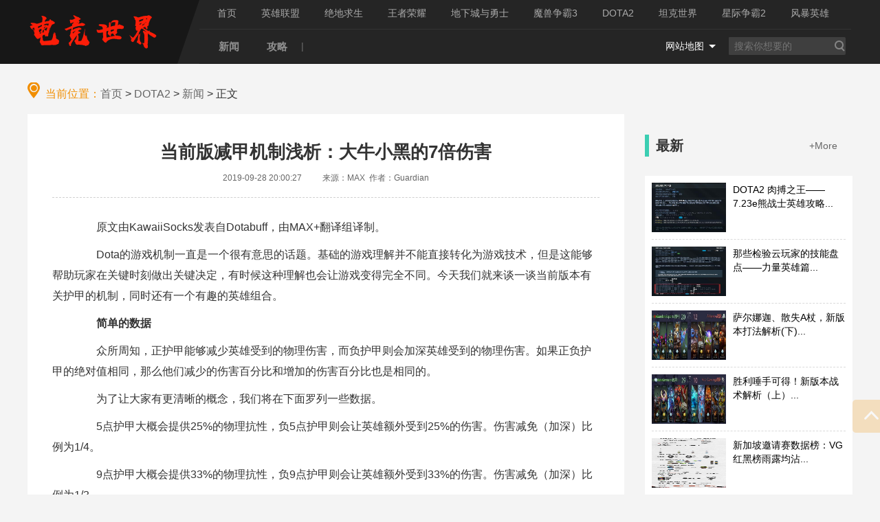

--- FILE ---
content_type: text/html
request_url: https://www.94id.com/dota2/news/87274.html
body_size: 8470
content:
<!DOCTYPE html>
<html>
<head>
<meta charset="UTF-8">
<meta http-equiv="X-UA-Compatible" content="IE=edge,Chrome=1">
<meta http-equiv="Cache-Control" content="no-transform " /> 
<meta name="viewport" content="width=device-width, initial-scale=1.0, maximum-scale=1.0, user-scalable=0">
<meta name="format-detection" content="telephone=no,email=no" />
<title>当前版减甲机制浅析：大牛小黑的7倍伤害_新闻_ DOTA2_电竞世界</title>
<meta name="keywords" content="DOTA2,减甲机制,浅析">
<meta name="description" content="正护甲能够减少英雄受到的物理伤害，而负护甲则会加深英雄受到的物理伤害。" />
<meta name="mobile-agent" content="format=[wml|xhtml|html5]; url=https://m.94id.com/e/action/ShowInfo.php?classid=13&id=87274"/>
<link rel="canonical" href="https://www.94id.com/dota2/news/87274.html" />
<link rel="shortcut icon" href="/favicon.ico" type="image/x-icon" />
<!-- <link rel="stylesheet" href="/style/css/common.css">   -->
<link rel="stylesheet" href="/style/css/head-footer.min.css">
<link rel="stylesheet" href="/style/css/content.min.css">
<link rel="stylesheet" href="/style/css/vui.min.css">
<link rel="stylesheet" href="/style/css/home_detail.css">
<meta property="og:type" content="news"/>
<meta property="og:title" content="当前版减甲机制浅析：大牛小黑的7倍伤害 - 新闻 - DOTA2 - 电竞世界"/>
<meta property="og:description" content="正护甲能够减少英雄受到的物理伤害，而负护甲则会加深英雄受到的物理伤害。"/>
<meta property="og:image" content="https://n.sinaimg.cn/games/transform/693/w511h182/20190619/30c8-hyrtarw1715237.png"/>
<meta property="og:url" content="https://www.94id.com/dota2/news/87274.html"/>
<meta property="og:release_date" content="2019-09-28 20:00:27"/>
<script src="/templates/js/redirectMobile.js"></script>
<script>
redirectMobile('https://m.94id.com/e/action/ShowInfo.php?classid=13&id=87274');
</script>
</head>
<body class=" background-gray  index  " style="" >
<!--<a href=""  target="_blank" class="f-left"><img src="" alt=""></a>
<a href=""  target="_blank" class="f-right"><img src="" alt=""></a>-->


<!--   对联广告
<a href=""  target="_blank" class="f-left"><img src="" alt=""></a>
<a href=""  target="_blank" class="f-right"><img src="" alt=""></a>-->

<div class="three-head" id="three-head">
<div class="w1200">
<h1 class="three-h1"><a href="/">就是爱电竞！我的电竞世界，我做主！</a></h1>
<div class="three-nav">
<div class="three-nav1">
<a target="_blank" href="/">首页</a>
<a href="/lol/">英雄联盟</a><a href="/pubg/">绝地求生</a><a href="/wzry/">王者荣耀</a><a href="/dnf/">地下城与勇士</a><a href="/war3/">魔兽争霸3</a><a href="/dota2/">DOTA2</a><a href="/wot/">坦克世界</a><a href="/sc2/">星际争霸2</a><a href="/hots/">风暴英雄</a><a href="/cf/">穿越火线</a><a href="/smite/">神之浩劫</a> 

</div>
<div class="three-nav2">
 <a target="_blank" href="/dota2/news/" class="three-h three-h"><i></i>新闻<span class="three-gcra"><i></i>新闻</span></a><a target="_blank" href="/dota2/gl/" class="three-h three-h"><i></i>攻略<span class="three-gcra"><i></i>攻略</span></a>
<!--<a target="_blank" href="" class="three-h three-h-news">
<i></i>游戏资讯<span class="three-gcra"><i></i>游戏资讯</span>
</a>

<a target="_blank" href="" class="three-h three-h-live">
<i></i>导航<span class="three-gcra"><i></i>导航</span>
</a>
<a target="_blank" href="" class="three-h three-h-video">
<i></i>表图库<span class="three-gcra"><i></i>图库</span>
</a>
<a target="_blank" href="" class="three-h three-h-tag">
<i></i>单机<span class="three-gcra"><i></i>单机</span>
</a>
<a target="_blank" href="" class="three-h three-h-app three-happ-cur" target="_blank">
<i></i>APP<span class="three-gcra"><i></i>APP</span>
<div class="three-down-ma">
<img src="style/images/app-down.jpg">
扫码立即下载到手机
</div>
</a>-->

|
<div class="three-h-right">
<div class="three-map">
<a href="" class="three-mapa">网站地图</a>
<ul class="three-mapsbox">
<li>
<span>主站</span>
<a target="_blank" href="/">首页</a>
<a target="_blank" href="">游戏资讯</a>

</li>

<li>
<span>电竞游戏</span>
<a target="_blank" href="">英雄联盟</a>
<a target="_blank" href="">守望先锋</a>
<a target="_blank" href="">绝地求生</a>
</li>

<li>
<span>手机游戏</span>
<a target="_blank" href="">王者荣耀</a>

</li>

</ul>
</div>
<div class="three-search">
<input id="search_top_input" type="text" class="three-input" placeholder="搜索你想要的">
<a class="three-search-btn" id="search_top_btn"></a>
</div>

</div>
</div>
</div>
</div>
</div>
</div>


<div class="container" >

<!--        <a class="banner-lg">
            <img src="">
        </a>-->
 

<!--<a href="" class='banner-lg indexbanner' target='_blank'><img src='' alt=''></a>guanggao-->
<div class="breadcrumb">
<span><i></i>当前位置：</span><a href="/">首页</a>&nbsp;>&nbsp;<a href="/dota2/">DOTA2</a>&nbsp;>&nbsp;<a href="/dota2/news/">新闻</a> > 正文</div>

    </div>

 
<div class="container oh pb100">
       
<div class="article-left" id="news_detail" data-id="87274"  data-title="当前版减甲机制浅析：大牛小黑的7倍伤害" data-url="/dota2/news/87274.html">
            
<div class="article-top">
                
<div class="c-title">
                    
<h1>当前版减甲机制浅析：大牛小黑的7倍伤害</h1>
                    
<p class="time"> 2019-09-28 20:00:27&nbsp;&nbsp;&nbsp;&nbsp;&nbsp;&nbsp;&nbsp;&nbsp;&nbsp;&nbsp;来源：MAX&nbsp;&nbsp;作者：Guardian</p>
                
</div>
                
<div class="new_conts">

<p>　　原文由KawaiiSocks发表自Dotabuff，由MAX+翻译组译制。</p>
<p>　　Dota的游戏机制一直是一个很有意思的话题。基础的游戏理解并不能直接转化为游戏技术，但是这能够帮助玩家在关键时刻做出关键决定，有时候这种理解也会让游戏变得完全不同。今天我们就来谈一谈当前版本有关护甲的机制，同时还有一个有趣的英雄组合。</p>
<p>　　<strong>简单的数据</strong></p>
<p>　　众所周知，正护甲能够减少英雄受到的物理伤害，而负护甲则会加深英雄受到的物理伤害。如果正负护甲的绝对值相同，那么他们减少的伤害百分比和增加的伤害百分比也是相同的。</p>
<p>　　为了让大家有更清晰的概念，我们将在下面罗列一些数据。</p>
<p>　　5点护甲大概会提供25%的物理抗性，负5点护甲则会让英雄额外受到25%的伤害。伤害减免（加深）比例为1/4。</p>
<p>　　9点护甲大概会提供33%的物理抗性，负9点护甲则会让英雄额外受到33%的伤害。伤害减免（加深）比例为1/3。</p>
<p>　　16点护甲大概会提供50%的物理抗性，负16点护甲则会让英雄额外受到50%的伤害。伤害减免（加深）比例为1/2。</p>
<p>　　30点护甲大概会提供66%的物理抗性，负30点护甲则会让英雄额外受到66%的伤害。伤害减免（加深）比例为2/3。</p>
<p>　　42点护甲大概会提供75%的物理抗性，负42点护甲则会让英雄额外受到75%的伤害。伤害减免（加深）比例为3/4。</p>
<p>　　相信这样的数据已经较为明了，大家能够通过这些数据简单计算出一个英雄的物理抗性，计算出击杀他所需要的伤害值。</p>
<p>　　<strong>什么时候减甲性价比最高？</strong></p>
<p>　　当你能够将对方的护甲从正减到负的时候，减甲的性价比是最高的。以大鱼人斯拉达的技能侵蚀雾霭为例，在一个十点甲的英雄被点灯之后（三级效果），他受到的伤害从62.32%增加到了137.68%，这差不多增加了75%。而一个42点护甲的英雄被点灯后，他受到的伤害从25.10%增加到了41.51%。不考虑极端情况，这只增加了16%。</p>
<p>　　这理解起来并不难，在面对变体精灵、恐怖利刃这种极高护甲英雄的时候，减甲的效果并不会特别好。你也要知道就算是加上了减甲，物理爆发也很难秒掉这些英雄。所以在BP和出装的时候，不要想着靠减甲打死这些英雄。</p>
<p>　　<strong>大牛小黑的减甲组合</strong></p>
<p>　　基础护甲（白字护甲）：初始护甲加敏捷提供的护甲，不包括锁子甲和板甲等物品提供的护甲。</p>
<p>　　在游戏中，有两个技能能够减少或者无视英雄的基础护甲，一个是上古巨神的自然秩序，另一个则是卓尔游侠的射手天赋。</p>
<p>　　自然秩序会根据敌方英雄的基础护甲对其进行百分比减甲，这意味着黯灭、枯萎之石、勇气勋章、炎阳纹章能够和自然秩序叠加生效。事实上，自然秩序加上这几个物品的组合，基本上能够将一个高护甲怪物变成一个低护甲甚至负护甲的英雄。</p>
<img src="https://n.sinaimg.cn/games/transform/693/w511h182/20190619/30c8-hyrtarw1715237.png" alt="">
<p>　　举例：一个敌方英雄拥有20点基础护甲，5点额外护甲，总共25点护甲。在勇气勋章和自然秩序的同时作用下，这个英雄的护甲先被自然秩序减少20点（自然秩序移出100%基础护甲），再被勇气勋章减少7点（勇气勋章效果），总护甲变为-2点。</p>
<p>　　射手天赋会在攻击前确认被攻击单位的护甲，如果被动触发，这一次攻击将会无视该单位的基础护甲。这也意味着黯灭、枯萎之石、勇气勋章、炎阳纹章这四个道具能够和射手天赋叠加，在特定情况下甚至会收到奇效。要知道射手天赋在触发之后的伤害也是物理伤害，尽管计算伤害是独立的，但是机制依然是一致的，射手天赋的120点物理伤害会根据护甲来重新计算。</p>
<img src="https://n.sinaimg.cn/games/transform/703/w506h197/20190619/c6b7-hyrtarw1715797.png" alt="">
<p>　　举例：敌方英雄拥有25点基础护甲，10点额外护甲，总共35点护甲。如果本次攻击触发被动，且卓尔游侠装备黯灭，那么被攻击英雄的护甲将会被减少至3点，射手天赋移出25点基础护甲，黯灭减少7点额外护甲。</p>
<p>　　接下来就是有意思的地方了。我们知道在Dota中有一些机制是非常奇特的，这些机制也会造就一些非常“滑稽”的技能组合，最近大火的墨客大招加术士致命链接的Comb就是其中之一。</p>
<p>　　如果单从技能说明上看，上古巨神和卓尔游侠的减甲组合并不会叠加，但是有意思的就是，Dota2的代码算法决定了，这两个英雄的减甲能够叠加。</p>
<p>　　这意味着一个被自然秩序影响的英雄将会先被移出基础护甲，之后如果射手天赋触发，他将会再被减去和基础护甲数值一样的护甲。</p>
<p>　　<strong>如果一个拥有42点基础护甲，0点额外护甲的英雄被自然秩序加射手天赋同时影响，他的护甲将会从42变成-42。他受到的伤害将会从25%变成175%。简单点说，就是他受到的伤害会变成原来的7倍。与此同时，射手天赋120点额外伤害也会触发。</strong></p>
<p>　　<strong>实测</strong></p>
<img src="https://n.sinaimg.cn/games/transform/769/w550h219/20190619/9f70-hyrtarw1716431.png" alt="" width="490" height="195">
<p>　　经过实测，拥有72点攻击力的卓尔游侠在攻击一个未受到满级自然秩序影响且拥有42点护甲的水人，不触发被动的话，伤害值基本会在17点左右。</p>
<img src="https://n.sinaimg.cn/games/transform/784/w545h239/20190619/3fc4-hyrtarw1716914.png" alt="" width="481" height="211">
<p>　　但是如果水人受到自然秩序影响，且触发被动，那么伤害值会变成127。正如之前的数据，伤害值确实提升了大概7倍。与此同时，射手天赋额外的120点伤害在负护甲的作用下，伤害也从120变成了209。</p>
<img src="https://n.sinaimg.cn/games/transform/725/w543h182/20190619/8083-hyrtarw1717386.png" alt="" width="495" height="166">
<p>　　玩家会不会用这种理论组合很难说，这种理论组合在实战中的效果好不好我们也并不知道。但是让一个超高护甲的英雄被他自己的超高护甲害死听起来就很有趣，不是吗？</p>
<p>　　目前上古巨神并不是一个热门的英雄，而卓尔游侠的强度也比之前版本下降了很多。这两个能够移除基础护甲的英雄基本上都很难登上比赛的舞台。但是我觉得总有一天会有人用出这样的套路的。</p> 

</div>
 

<div class="key-share oh">

<div class="keyword left">

<span>关键词：</span>
  </div>
                    
<div class="right">


                        
<dl class="share right">
<dt>分享到：</dt>
<dd><a href="javascript:;" class="weixin" data-url="/dota2/news/87274.html"></a></dd>
<dd><a href="javascript:;" class="icon weibo"></a></dd>
<dd><a href="javascript:;" class="icon qzone"></a></dd>
<dd><a href="javascript:;" class="icon qq"></a></dd></dl>

</div>
 </div> 
</div>
<div class="article-bottom">

<!--                <a class="banner-md">
                    <img src="">
                </a>-->
     


<h2 class="panel-title">相关资讯<a href="" class="move">+more</a></h2> 
<div class="media-sm-box">
 

<a href="/dota2/news/87273.html" target="_blank" class="media-sm">
<div class="bg"><img class="lazy" data-original="https://n.sinaimg.cn/games/crawl/59/w550h309/20190618/8c4d-hyrtarv7749214.jpg"  alt="基辅数据回顾：觉得被沙王轻轻刺了一下" >
<div class="media-right">
<h4>基辅数据回顾：觉得被沙王轻轻刺了一下</h4>
<!--<div class="cat-all"><span class="cat"></span></div>-->
</div></div></a>

<a href="/dota2/news/87272.html" target="_blank" class="media-sm">
<div class="bg"><img class="lazy" data-original="https://n.sinaimg.cn/games/crawl/77/w359h518/20190611/8b29-hyeztys8420658.png"  alt="一代版本一代神？7.00以来登场率最高英雄" >
<div class="media-right">
<h4>一代版本一代神？7.00以来登场率最高英雄</h4>
<!--<div class="cat-all"><span class="cat"></span></div>-->
</div></div></a>

<a href="/dota2/news/87271.html" target="_blank" class="media-sm">
<div class="bg"><img class="lazy" data-original="https://n.sinaimg.cn/games/crawl/18/w452h366/20190611/9a20-hyeztys7641656.jpg"  alt="跳刀跳刀的冠军英雄教学：死亡先知DP" >
<div class="media-right">
<h4>跳刀跳刀的冠军英雄教学：死亡先知DP</h4>
<!--<div class="cat-all"><span class="cat"></span></div>-->
</div></div></a>

<a href="/dota2/news/87270.html" target="_blank" class="media-sm">
<div class="bg"><img class="lazy" data-original="/e/data/images/notimg.gif"  alt="DOTA2 7.22c更新分析：艾欧老陈伤筋动骨" >
<div class="media-right">
<h4>DOTA2 7.22c更新分析：艾欧老陈伤筋动骨</h4>
<!--<div class="cat-all"><span class="cat"></span></div>-->
</div></div></a>

<a href="/cf/news/60097.html" target="_blank" class="media-sm">
<div class="bg"><img class="lazy" data-original="http://i.17173cdn.com/2fhnvk/YWxqaGBf/cms3/vhFWHsblmycfjFb.jpg"  alt="运输的枢纽，港口潜伏者打法浅析（上）" >
<div class="media-right">
<h4>运输的枢纽，港口潜伏者打法浅析（上）</h4>
<!--<div class="cat-all"><span class="cat"></span></div>-->
</div></div></a>

<a href="/cf/news/59250.html" target="_blank" class="media-sm">
<div class="bg"><img class="lazy" data-original="http://i2.17173cdn.com/2fhnvk/YWxqaGBf/cms3/DxoQNqbllgwbABg.jpg"  alt="CF保卫者在钻井船的点位和打法浅析" >
<div class="media-right">
<h4>CF保卫者在钻井船的点位和打法浅析</h4>
<!--<div class="cat-all"><span class="cat"></span></div>-->
</div></div></a>

 </div> 
       

   </div>
 </div>
 

<div class="article-right">

<div>
<div style="margin-bottom: 10px;">
<!--300,250-->

</div>
<!--300,250-->

</div>



<div style="margin-top:10px;">

</div>
<!--300,250-->

<h2 class="panel-title">最新<a href="" target="_blank" class="move">+More</a></h2>
<div class="hot-news">
<div class="adv_de_1">
<!--'282,93-->
</div>

 <a href="/dota2/news/88044.html" class="med-sm">
                <div class="left"><img  class="lazy" data-original="https://n.sinaimg.cn/games/crawl/713/w331h382/20191230/a2c3-imkzenp7907239.jpg"></div>
                <div class="right med-right">
                    <h4>DOTA2 肉搏之王——7.23e熊战士英雄攻略...</h4>
                    <div class="keyword-class">
                        <span></span>
                    </div>
                </div>
            </a>
 <a href="/dota2/news/88043.html" class="med-sm">
                <div class="left"><img  class="lazy" data-original="https://n.sinaimg.cn/games/crawl/633/w230h403/20191227/b479-imfiehq7547553.jpg"></div>
                <div class="right med-right">
                    <h4>那些检验云玩家的技能盘点——力量英雄篇...</h4>
                    <div class="keyword-class">
                        <span></span>
                    </div>
                </div>
            </a>
 <a href="/dota2/news/88042.html" class="med-sm">
                <div class="left"><img  class="lazy" data-original="https://n.sinaimg.cn/games/crawl/776/w550h226/20191226/4d46-imfiehq3891204.jpg"></div>
                <div class="right med-right">
                    <h4>萨尔娜迦、散失A杖，新版本打法解析(下)...</h4>
                    <div class="keyword-class">
                        <span></span>
                    </div>
                </div>
            </a>
 <a href="/dota2/news/88041.html" class="med-sm">
                <div class="left"><img  class="lazy" data-original="https://n.sinaimg.cn/games/crawl/772/w550h222/20191225/891a-imfiehp9630091.jpg"></div>
                <div class="right med-right">
                    <h4>胜利唾手可得！新版本战术解析（上）...</h4>
                    <div class="keyword-class">
                        <span></span>
                    </div>
                </div>
            </a>
 <a href="/dota2/news/88040.html" class="med-sm">
                <div class="left"><img  class="lazy" data-original="https://n.sinaimg.cn/games/transform/127/w550h3577/20191225/42c8-imfiehp9613907.jpg"></div>
                <div class="right med-right">
                    <h4>新加坡邀请赛数据榜：VG红黑榜雨露均沾...</h4>
                    <div class="keyword-class">
                        <span></span>
                    </div>
                </div>
            </a>
 <a href="/dota2/news/88037.html" class="med-sm">
                <div class="left"><img  class="lazy" data-original="https://n.sinaimg.cn/games/crawl/150/w475h475/20191225/e3bd-imfiehp9508142.jpg"></div>
                <div class="right med-right">
                    <h4>DOTA2 7.23英雄A杖介绍分析：敏捷英雄篇...</h4>
                    <div class="keyword-class">
                        <span></span>
                    </div>
                </div>
            </a>
 <a href="/dota2/news/88005.html" class="med-sm">
                <div class="left"><img  class="lazy" data-original="https://n.sinaimg.cn/games/crawl/236/w530h506/20191224/e4ff-imfiehp5479744.jpg"></div>
                <div class="right med-right">
                    <h4>新加坡邀请赛赛后总结数据：快速成型称王...</h4>
                    <div class="keyword-class">
                        <span></span>
                    </div>
                </div>
            </a>
 <a href="/dota2/news/88004.html" class="med-sm">
                <div class="left"><img  class="lazy" data-original="https://n.sinaimg.cn/games/crawl/618/w550h68/20191223/58d6-ikyziqx8218695.jpg"></div>
                <div class="right med-right">
                    <h4>拔起圣诞树然后出发吧 7.23carry小小攻略...</h4>
                    <div class="keyword-class">
                        <span></span>
                    </div>
                </div>
            </a>
</div>

<div class="advertise-emo">
<h2 class="panel-title"><i></i>热门<a target="_blank" href="">+More</a></h2>




<div class="em-thumbnail-sm emo">
<a target="_blank" href="/dota2/news/87814.html">
<img class="cover lazy"  data-original="https://n.sinaimg.cn/games/crawl/580/w276h304/20191211/9956-ikrsesr5644513.jpg"/>
<p class="title">7.23全英雄A杖效果分析浅谈：力量英雄篇</p>

</a>
</div>


<div class="em-thumbnail-sm emo">
<a target="_blank" href="/dota2/news/87770.html">
<img class="cover lazy"  data-original="https://n.sinaimg.cn/games/crawl/392/w550h642/20191204/5b62-ikhvemx6788582.jpg"/>
<p class="title">快乐的芒果树——无伤打Roshan技巧分享</p>

</a>
</div>


<div class="em-thumbnail-sm emo">
<a target="_blank" href="/dota2/news/87432.html">
<img class="cover lazy"  data-original="https://n.sinaimg.cn/games/gif_image/626/w400h226/20191012/6b18-ifvwfti9753604.gif"/>
<p class="title">浅谈分析：为什么拿皇SF能从虚空大中跳走</p>

</a>
</div>


<div class="em-thumbnail-sm emo">
<a target="_blank" href="/dota2/news/87472.html">
<img class="cover lazy"  data-original="https://n.sinaimg.cn/games/crawl/42/w550h292/20191017/0521-ifzxhxm6439568.jpg"/>
<p class="title">如何用天怒A杖大招对单英雄打出2个伤害？</p>

</a>
</div>


<div class="em-thumbnail-sm emo">
<a target="_blank" href="/dota2/news/87287.html">
<img class="cover lazy"  data-original="https://n.sinaimg.cn/games/crawl/59/w550h309/20190730/33b6-iaqfzyu9073130.jpg"/>
<p class="title">数据周报7.22f版：美杜莎胜率近历史最低</p>

</a>
</div>


<div class="em-thumbnail-sm emo">
<a target="_blank" href="/dota2/news/87282.html">
<img class="cover lazy"  data-original="https://n.sinaimg.cn/games/crawl/59/w550h309/20190717/6c4d-hzxsvnn9084230.jpg"/>
<p class="title">快来受教！ 一些火猫操作细节技巧的详解</p>

</a>
</div>


<div class="em-thumbnail-sm emo">
<a target="_blank" href="/dota2/news/87274.html">
<img class="cover lazy"  data-original="https://n.sinaimg.cn/games/transform/693/w511h182/20190619/30c8-hyrtarw1715237.png"/>
<p class="title">当前版减甲机制浅析：大牛小黑的7倍伤害</p>

</a>
</div>


<div class="em-thumbnail-sm emo">
<a target="_blank" href="/dota2/news/87298.html">
<img class="cover lazy"  data-original="https://n.sinaimg.cn/games/crawl/695/w550h145/20190926/2913-ifaench5427068.jpg"/>
<p class="title">迅速蹿红统治路人局 三号位夜魔打法分析</p>

</a>
</div>
</div>


<!--<h2 class="panel-title">推荐<a target="_blank" href="" class="move">+More</a></h2>
<div class="tag-ADbox">

<a href="/"  style="display:block;" target="_blank"><img class="" src="/style/images/1534926560.jpg" data-original="style/images/1534926560.jpg"></a>

<a href="/"  target="_blank"><img class="" src="/style/images/1534926523.jpg" data-original="style/images/1534926523.jpg"></a>

<div class="num">
<span class="cur"></span>
<span></span>
<span></span>
</div>
</div>-->


</div>  
    
</div>

<div class="modals_bj"></div>
    <div class="weixin-modal">
        
<div id="weixin_qr_code"><canvas width="142" height="142"></canvas></div>
       
<p>使用微信扫描上方二维码</p>
        <p>打开网页后点击右上角分享按钮</p>
    </div>
    
<div class="toTop" style="display:block;z-index:1"></div>
   
<footer>
<div class="footer-bot">
<div class="w1200">
<p>
<a href="/">首页</a>丨
<a href="/about/us.html">关于我们</a>丨
<a href="/about/connect.html">联系我们</a>丨

</p>

<p>
www.94id.com 就是爱电竞！
</p>

</div>
</div>
<script>

(function(){
    var bp = document.createElement('script');
    var curProtocol = window.location.protocol.split(':')[0];
    if (curProtocol === 'https') {
        bp.src = 'https://zz.bdstatic.com/linksubmit/push.js';        
    }
    else {
        bp.src = 'http://push.zhanzhang.baidu.com/push.js';
    }
    var s = document.getElementsByTagName("script")[0];
    s.parentNode.insertBefore(bp, s);
})();
(function(){
   var src = "https://jspassport.ssl.qhimg.com/11.0.1.js?a27eb3e204a318d798d0566f79ddbb82";
   document.write('<script src="' + src + '" id="sozz"><\/script>');
})();
</script>
<div style="display: none;">
<script src="https://s4.cnzz.com/stat.php?id=1254425067&web_id=1254425067" language="JavaScript"></script>
</div>

</footer>

<script type="text/javascript" src="/style/js/jquery-1.11.1.min.js"></script>
<script type="text/javascript" src="/style/js/headII.js"></script>

<script type="text/javascript" src="/style/js/jquery.lazyload.js"></script>
<script src="/style/js/jquery.SuperSlide.2.1.1.js"></script>


<div style="display: none;">
<script src=/e/public/ViewClick/?classid=13&id=87274&addclick=1></script>
</div>




<script>
$('#sidebar').portamento({disableWorkaround: true}); // disable the workaround for not-quite-capable browsers e.g. iOS, IE<7
(function() {
var bp = document.createElement('script');
var curProtocol = window.location.protocol.split(':')[0];
if (curProtocol === 'https') {
bp.src = 'https://zz.bdstatic.com/linksubmit/push.js';
}
else {
bp.src = 'http://push.zhanzhang.baidu.com/push.js';
}
var s = document.getElementsByTagName("script")[0];
s.parentNode.insertBefore(bp, s);
})();
</script>

<script   type="text/javascript" src="/style/js/jquery.qrcode.min.js"></script>

<script type="text/javascript" src="/style/js/share.js"></script>
<script type="text/javascript" src="/style/js/common.js"></script>
<script> $("img.lazy").lazyload({effect: "fadeIn"});</script>
<script type="text/javascript">
    share_to.share({title: "当前版减甲机制浅析：大牛小黑的7倍伤害", url: "https://www.94id.com/dota2/news/87274.html", cover: "https://n.sinaimg.cn/games/transform/693/w511h182/20190619/30c8-hyrtarw1715237.png"}, $('#news_detail'));
   share_to.bind_weixin_share();
  $(".new_conts p img").parent().css('text-indent', '0em');
 function lazyloadshow() {
        var lshow = "";
        if(lshow && lshow == 1) {
            var imgObj = $('img.lazy');
            imgObj.each(function(){
                var imgUrl = $(this).attr('data-original');
                $(this).attr('src',imgUrl);
            });
        }
    }
    lazyloadshow();
$('.share .weixin').click(function(){
    $('.modals_bj').css("display","block");
    $('.weixin-modal').css("display","block");

    $('.modals_bj').click(function(){
    	$('.modals_bj').css("display","none");
	    $('.weixin-modal').css("display","none");
    })
});
$(".three-head").siblings("div").eq(0).css("margin-top","93px")
</script>
<style type="text/css">

body.index .article-right { position:relative; overflow: initial;}
body.index .key-share .share { margin:15px 0 15px 18px; }
body.index .key-share .keyword,body.index .key-share .collection{ margin:15px 0;}

</style>

</body>
</html>

--- FILE ---
content_type: text/html; charset=utf-8
request_url: https://www.94id.com/e/public/ViewClick/?classid=13&id=87274&addclick=1
body_size: 53
content:
document.write('545');

--- FILE ---
content_type: text/css
request_url: https://www.94id.com/style/css/head-footer.min.css
body_size: 4450
content:
.footer-bot a:hover,.footer-friends .footer-left a:hover{text-decoration:underline}.advertise-emo .emo .title,.user_url{text-overflow:ellipsis;white-space:nowrap;overflow:hidden}.hidden{display:none}.clearfix{zoom:1}.clearfix:after{content:'\200B';display:block;height:0;clear:both}.me-popup:after,.three-head:after,.three-head:before,.three-nav2 .three-map .three-mapa:after,.three-nav:before{content:""}.w1200{width:1200px;margin:0 auto}.footer-friends{background:#19222d;width:100%;padding:20px 0;overflow:hidden}.footer-friends .w1200{position:relative;overflow:hidden}.footer-friends .footer-left{width:836px;color:#999;float:left}.footer-friends .footer-left h4{color:#d9d9d9;font-size:14px;line-height:34px;margin:0;padding:0}.footer-friends .footer-left a{color:#999;font-size:12px;margin:10px 0;padding:0 12px;line-height:12px;float:left;border-right:1px solid #999;white-space:nowrap;display:inline-block}.footer-bot a:last-child,.footer-friends .footer-left a:last-child{border:none}.footer-friends .footer-right{width:336px;height:142px;float:right;overflow:hidden}.footer-friends .footer-right.cur{position:absolute;right:0;top:50%;margin-top:-71px}.footer-friends .footer-right .qr-code{float:right;margin-left:50px;text-align:center;width:118px;height:100%;color:#999;font-size:12px;line-height:12px;overflow:hidden}.footer-friends .footer-right .qr-code img{background:#fff;display:block;width:102px;height:102px;padding:8px;margin-bottom:10px}.footer-bot{padding:30px 0;background:#0b0f14}.footer-bot.zbk{background:#dadada}.footer-bot.zbk a,.footer-bot.zbk a:hover,.footer-bot.zbk p{color:#666}.footer-bot a,.footer-bot p{text-align:center;color:#646e7b;font-size:12px;margin:0;line-height:24px}.footer-bot a{padding:0 2px;font-size:12px;line-height:12px;display:inline-block}.login-box button,.login-box input,.login-box select,.login-box textarea,.three-head button,.three-head input,.three-head select,.three-head textarea,body{font:14px/1 \5FAE\8F6F\96C5\9ED1,arial,\5b8b\4f53}.footer-bot a:hover{color:#646e7b}.in-module1{margin-top:93px}.login-box button,.login-box dd,.login-box dl,.login-box dt,.login-box form,.login-box h1,.login-box h2,.login-box h3,.login-box h4,.login-box h5,.login-box h6,.login-box input,.login-box li,.login-box ol,.login-box p,.login-box td,.login-box textarea,.login-box th,.login-box ul,.three-head button,.three-head dd,.three-head dl,.three-head dt,.three-head form,.three-head h1,.three-head h2,.three-head h3,.three-head h4,.three-head h5,.three-head h6,.three-head input,.three-head li,.three-head ol,.three-head p,.three-head td,.three-head textarea,.three-head th,.three-head ul{margin:0;padding:0}.login-box button,.login-box input,.three-head button,.three-head input{outline:0;border:0}.login-box img,.three-head img{border:0}.login-box a,.three-head a{text-decoration:none}.login-box li,.login-box ul,.three-head li,.three-head ul{list-style-type:none}.login-box i,.three-head i{font-style:normal}.login-box table,.three-head table{border-collapse:collapse}.three-head *,.three-head :after,.three-head :before{box-sizing:border-box;transition:all .3s cubic-bezier(.165,.84,.44,1)}.three-head{position:fixed;top:0;left:0;height:93px;width:100%;transition:height .3s cubic-bezier(.165,.84,.44,1);z-index:10000}.three-head:after,.three-head:before{position:absolute;height:100%;width:50%;z-index:-1;top:0}.three-head:before{left:0;background-color:#171717}.three-head:after{right:0;background-color:#252525}.three-head a{display:block}.three-head.cur{height:49px;transition-delay:.3s}.three-head.cur .three-h1{width:152px;height:30px;background-size:108px 30px;margin:10px 0 0;transition-delay:0s}.three-head.cur .three-nav{width:1048px;height:49px;transition-delay:.3s}.three-head.cur .three-nav:before{border-right:12px solid #252525;border-top:49px solid transparent;transition-delay:.3s}.three-head.cur .three-nav .three-nav1{height:0;transition-delay:.3s;border:none}.three-head.cur .three-nav .three-nav2{transition-delay:.3s}.three-head.cur .three-nav .three-nav2 .three-search{margin-right:46px;margin-left:24px;transition-delay:.3s}.three-head .three-h1{float:left;width:220px;height:54px;margin-top:20px;margin-right:30px;overflow:hidden;line-height:9999em;background:url(img/logo2.png) no-repeat;cursor:pointer;transition-delay:50ms}.three-nav{width:948px;position:relative;height:100%;background-color:#252525;float:left}.three-nav:before{height:100%;width:32px;position:absolute;left:-32px;top:0;border-right:32px solid #252525;border-top:93px solid transparent;transition-delay:NaNs}.three-nav1,.three-nav2{padding:0 8px;background-color:#252525}.three-nav1{border-bottom:1px solid #333;overflow:hidden;height:43px;transition-delay:0s}.three-nav1 a{padding:0 18px;line-height:39px;font-size:14px;color:#aaa;box-sizing:border-box;border-bottom:4px solid #252525;float:left}.three-nav1 a.cur,.three-nav1 a:hover{color:#f18e00;border-bottom:4px solid #f18e00;transition:border .3s cubic-bezier(.165,.84,.44,1)}.three-nav2 .three-h .three-gcra,.three-nav2 .three-map:hover .three-mapa:after{-webkit-transition:all .3s linear;-moz-transition:all .3s linear;-ms-transition:all .3s linear;-o-transition:all .3s linear}.three-nav2{color:#6e6e6e;line-height:49px;height:49px}.three-nav2 .three-h-right{float:right}.three-nav2 .three-h-right .three-button,.three-nav2 .three-h-right .three-map,.three-nav2 .three-h-right .three-search{float:left}.three-nav2 .three-h{color:#8f8f8f;position:relative;line-height:inherit;height:100%;transition-delay:NaNs;float:left}.three-nav2 .three-h:hover{background:0}.three-nav2 .three-h:hover .three-gcra{height:15px}.three-gcra,.three-nav2 .three-h{font-size:15px;font-weight:700;padding:0 20px}.three-gcra i,.three-nav2 .three-h i{height:13px;position:absolute;left:0;float:left;top:18px;background:url(img/nav.png) no-repeat}.three-gcra.three-h-news i,.three-nav2 .three-h.three-h-news i{background-position:0 0;width:15px}.three-gcra.three-h-video i,.three-nav2 .three-h.three-h-video i{background-position:-127px 0;width:16px}.three-gcra.three-h-live i,.three-nav2 .three-h.three-h-live i{background-position:-40px 0;width:14px}.three-gcra.three-h-star i,.three-nav2 .three-h.three-h-star i{background-position:-60px 0;width:16px}.three-gcra.three-h-app i,.three-nav2 .three-h.three-h-app i{background-position:-80px 0;width:16px}.three-gcra.three-h-tag i,.three-nav2 .three-h.three-h-tag i{background:url(img/tag.png) center no-repeat;width:16px}.three-nav2 .three-h .three-gcra{color:#fff;height:0;line-height:12px;background-color:#252525;position:absolute;overflow:hidden;left:0;top:18px;transition:all .3s linear}.three-nav2 .three-h .three-gcra i{top:0}.three-nav2 .three-map{position:relative;margin-right:12px;line-height:49px;font-weight:400;float:right}.three-nav2 .three-map:hover .three-mapsbox{top:40px;visibility:visible}.three-nav2 .three-map:hover .three-mapa:after{-webkit-transform:rotate(180deg);-moz-transform:rotate(180deg);-ms-transform:rotate(180deg);-o-transform:rotate(180deg);transform:rotate(180deg);transition:all .3s linear}.three-nav2 .three-map .three-mapa{padding:0 24px 0 0;text-align:center;font-size:14px;color:#fff}.three-nav2 .three-map .three-mapa:after{width:0;height:0;position:absolute;border-top:5px solid #fff;border-left:5px solid transparent;border-right:5px solid transparent;top:22px;right:7px;-webkit-transition:all .3s linear;-moz-transition:all .3s linear;-ms-transition:all .3s linear;-o-transition:all .3s linear;transition:all .3s linear}.three-happ-cur{width:127px;position:relative;cursor:pointer}.three-happ-cur:hover .three-down-ma{visibility:visible}.three-down-ma,.three-mapsbox{position:absolute;z-index:10000;visibility:hidden;box-shadow:0 1px 2px rgba(0,0,0,.01),0 -1px 8px rgba(0,0,0,.09)}.three-down-ma:after,.three-mapsbox:after{content:"";position:absolute;top:-7px;left:50%;margin-left:-7px;width:0;height:0;border-bottom:7px solid #e9e9e9;border-left:7px solid transparent;border-right:7px solid transparent}.three-mapsbox{width:273px;background:#fff;border-radius:3px;left:-100px;margin-left:-137px}.three-mapsbox li{float:left;width:91px;height:220px;padding-bottom:12px;border-right:1px solid #ededed;list-style:none}.three-mapsbox li:last-child{border-right:none}.three-mapsbox li:nth-child(1) span{border-radius:3px 0 0}.three-mapsbox li:nth-child(3) span{border-radius:0 3px 0 0;border-right:none}.three-mapsbox li span{width:91px;display:block;background:#e9e9e9;line-height:35px;text-align:center;color:#2a2a2b;border-right:1px solid #cccbcb;font-weight:700;margin-bottom:6px}.three-down-ma,.three-mapsbox li a{line-height:24px;text-align:center}.three-mapsbox li a{color:#616161;font-size:12px;display:block}.three-mapsbox li a:hover{color:#eda224}.three-down-ma{left:-22px;top:40px;border-radius:3px;background-color:#fff;color:#363333;font-size:14px;font-weight:400}.three-down-ma:after{border-bottom:7px solid #fff}.three-down-ma img{display:block;width:123px;height:123px;margin:12px 12px 0}.three-nav2 .three-happ-cur *,.three-nav2 .three-happ-cur :after,.three-nav2 .three-happ-cur :hover,.three-nav2 .three-map *,.three-nav2 .three-map :after,.three-nav2 .three-map :hover{transition:all 0s ease-out}.three-button,.three-search{margin-top:11px;border-radius:2px}.three-search{background:#3f3f3f;overflow:hidden}.three-input{background:#3f3f3f;height:26px;float:left;width:140px;text-indent:8px;color:#717171;font-size:12px}.three-search-btn{float:right;width:30px;height:26px;cursor:pointer;background:url(img/nav.png) -96px 5px no-repeat}.three-button{margin-left:8px;padding:0 16px;line-height:26px;background-color:#3bceb2;color:#fff;font-size:14px;cursor:pointer}.three-button:hover{background-color:#25b398}.login_box{position:fixed;top:-360px;left:50%;width:612px;margin:-180px 0 0 -306px;background:#fff;z-index:10010;border-radius:5px;-webkit-box-shadow:0 1px 5px #898989;-moz-box-shadow:0 1px 5px #898989;box-shadow:0 1px 5px #898989;overflow:hidden;display:none}.login_box .p_text{color:#555;font-size:16px;background:url(img/login_ico.png) -62px -148px no-repeat;height:19px;line-height:18px;padding-left:24px;margin:14px 0 30px 14px}.colse_xin_head{position:absolute;display:block;top:6px;right:8px;width:16px;height:16px;background:url(img/login_ico.png) -28px -147px no-repeat}.input_box{padding-bottom:23px;height:258px;width:612px}.input_box .input_left{float:left;width:286px;border-right:1px dashed #e4e4e4;padding:0 36px 13px;box-sizing:content-box}.input_box .input_left .tab{margin-bottom:12px;overflow:hidden}.input_box .input_left .tab span{float:left;width:143px;height:36px;line-height:36px;font-size:12px;color:#999;text-align:center;cursor:pointer;border-bottom:1px solid #e6e6e6}.input_box .input_left .tab span.cur{border-bottom:2px solid #3bceb2;color:#3bceb2}.input_box .input_left .login_input_width input{width:100%;height:36px;font-size:14px;color:#999;border:none}.input_box .input_left .login_input_width .input_account,.input_box .input_left .login_input_width .input_code,.input_box .input_left .login_input_width .input_name,.input_box .input_left .login_input_width .input_password{border-bottom:1px solid #ddd;padding:13px 0 0 35px;overflow:hidden}.input_box .input_left .login_input_width .input_account{background:url(img/login_ico.png) -58px -178px no-repeat;position:relative;overflow:hidden}.input_box .input_left .login_input_width .input_password{background:url(img/login_ico.png) -58px -220px no-repeat}.input_box .input_left .login_input_width .input_code{background:url(img/login_ico.png) -60px -261px no-repeat}.input_box .input_left .login_input_width .input_name{background:url(img/login_ico.png) -58px -360px no-repeat}.input_box .input_left .login_input_width .wmima{height:13px;overflow:hidden;margin-top:10px}.input_box .input_left .login_input_width .wmima label{float:left;color:#7a7a7a;height:13px;line-height:12px;font-size:12px}.input_box .input_left .login_input_width .wmima label input{width:13px;float:left;height:13px;border:none;margin:0 4px 0 0;padding:0}.input_box .input_left .login_input_width .wmima .mima_wat{float:right;color:#4f97d3;font-size:12px;line-height:12px;cursor:pointer}.input_box .input_left .login_input_width .login_agreement{height:13px;overflow:hidden;margin-top:10px}.input_box .input_left .login_input_width .login_agreement .agreement_label{float:left;color:#7a7a7a;height:13px;line-height:13px;font-size:12px;padding-left:17px;overflow:hidden;background:url(img/login_ico.png) -77px -322px no-repeat;cursor:pointer}.input_box .input_left .login_input_width .login_agreement .agreement_label.cur{background-position:-77px -337px}.input_box .input_left .login_input_width .login_agreement .agreement_label a{color:#4f97d3;font-size:12px;line-height:12px}.input_box .input_left .login_input_width .login_agreement .agreement_label input{width:13px;float:left;height:13px;border:1px solid #7a7a7a;margin:0 4px 0 0;display:none}.input_box .input_left .login_input_width .input_account .send_v_code{position:absolute;border:none;height:26px;padding:0 8px;bottom:5px;right:4px;z-index:1;border-radius:2px;background:#f5b224;color:#fff;font-size:12px;cursor:pointer}.input_box .input_left .login_input_width .input_account .send_v_code.disabled{pointer-events:none;background:#bfbfbf}.input_box .input_left .login_input_width .input_account .send_v_code i{float:right;margin-left:3px;font-style:normal}.input_box .input_left .button_login{background:#3bceb2;color:#fff;width:100%;height:38px;border-radius:3px;cursor:pointer;border:none}.input_box .input_left #login_prompt{color:#ff4141;font-size:12px;font-style:normal;display:block;margin:12px 0;text-align:center;height:18px;line-height:18px}.input_box .input_right{width:190px;float:left;padding:0 25px 0 36px;box-sizing:content-box}.input_box .input_right .b_login{display:block;margin-top:40px;color:#333;font-size:12px;font-weight:700}.hide,.modals_bj{display:none}.input_box .input_right .account{margin:15px 0;overflow:hidden}.input_box .input_right .account a{float:left;margin-right:9px;width:40px;height:40px}.input_box .input_right .account a.account_QQ{background:url(img/login_ico.png) no-repeat}.input_box .input_right .account a.account_QQ:hover{background-position:-50px 0}.input_box .input_right .account a.account_weibo{background:url(img/login_ico.png) 0 -50px no-repeat}.input_box .input_right .account a.account_weibo:hover{background-position:-50px -50px}.input_box .input_right .account a.account_weixin{background:url(img/login_ico.png) 0 -100px no-repeat}.input_box .input_right .account a.account_weixin:hover{background-position:-50px -100px}.input_box .input_right .p_login{color:#7a7a7a;font-size:12px;padding-top:15px}.modals_bj{position:fixed;background-color:#000;opacity:.3;top:0;left:0;bottom:0;right:0;z-index:9999;width:100%;height:100%}.left{float:left}.right,.user_url{float:right}.text-center{text-align:center}.oh{overflow:hidden}.show{display:block}.me-popup,.user-info em{display:none;text-align:center}.me-popup{z-index:99999;box-shadow:0 1px 2px rgba(0,0,0,.01),0 -1px 8px rgba(0,0,0,.09);position:absolute;top:40px;left:-118px;width:272px;box-sizing:content-box;border-radius:5px;border:1px solid #ddd;background-color:#fff}.me-popup:after{position:absolute;top:-7px;left:62%;margin-left:-7px;width:0;height:0;border-bottom:7px solid #fff;border-left:7px solid transparent;border-right:7px solid transparent;background:0 0}.user-info{width:100%;background:#f0f0f0;padding:18px 0;position:relative;border-bottom:1px solid #ddd}.user-info button{position:absolute;top:10px;right:10px;font-size:12px;color:#fff;width:48px;height:22px;background:#f7931e;cursor:pointer;border:none}.user-info button.disabled{background:#8e8e8e}.user-info em{color:#333;font-size:15px}.user-box{width:74px;overflow:hidden;position:relative;margin:0 auto}.user-box img{width:74px;height:74px;border-radius:50%;margin-bottom:18px}.user-box i{position:absolute;top:65px;left:0}.user-nav{background:#fff;padding:8px 0}.user-nav li{border:none;border-bottom:dashed 1px #e0e0e0;height:40px;line-height:40px}.user-nav li:last-child,.user_url:after{border-bottom:none}.user-nav li a{display:block;text-align:center;color:#666;font-size:14px;position:relative}.info-data,.three-mation{font-size:12px;border-radius:2px}.user-nav li a:hover{color:#eda224}.three-loginbox:hover .user_url,.user_url{color:#fff}.user_url{position:relative;max-width:102px;padding-right:20px;margin-left:10px;height:49px}.user_url:after{position:absolute;content:'';top:22px;right:0;border-top:5px solid #fff;border-left:5px solid transparent;border-right:5px solid transparent}.three-loginbox{float:left;position:relative}.info-data,.like-au,.sign-nan,.three-mation{position:absolute}.three-loginbox:hover .user_url:after{-webkit-transform:rotate(180deg);-moz-transform:rotate(180deg);-ms-transform:rotate(180deg);-o-transform:rotate(180deg);transform:rotate(180deg);-webkit-transition:all .3s linear;-moz-transition:all .3s linear;-ms-transition:all .3s linear;-o-transition:all .3s linear;transition:all .3s linear}.three-loginbox:hover .me-popup{display:block}.three-mation{top:5px;right:5px;line-height:14px;background-color:red;color:#fff;padding:0 2px}.like-au{color:#ef340f;font-style:12px;display:none}.info-data{display:inline-block;margin-top:14px;background:#ef340f;color:#fff;padding:0 8px;line-height:12px}.advertise1,.tag-ADbox a{display:block}.rank-img{background:url(img/dengji.png) -3px -8px no-repeat;width:74px;height:18px}.rank-img.d0{background-position:-3px -8px}.rank-img.q5{background-position:-429px -9px}.rank-img.q4{background-position:-345px -9px}.rank-img.q3{background-position:-260px -9px}.rank-img.q2{background-position:-176px -9px}.rank-img.q1{background-position:-91px -8px}.rank-img.b5{background-position:-429px -43px}.rank-img.b4{background-position:-345px -41px}.rank-img.b3{background-position:-260px -41px}.rank-img.b2{background-position:-176px -42px}.rank-img.b1{background-position:-91px -41px}.rank-img.h5{background-position:-429px -78px}.rank-img.h4{background-position:-345px -77px}.rank-img.h3{background-position:-260px -77px}.rank-img.h2{background-position:-176px -75px}.rank-img.h1{background-position:-91px -74px}.rank-img.bo5{background-position:-429px -117px}.rank-img.bo4{background-position:-345px -113px}.rank-img.bo3{background-position:-260px -111px}.rank-img.bo2{background-position:-176px -108px}.rank-img.bo1{background-position:-91px -108px}.rank-img.z5{background-position:-429px -146px}.rank-img.z4{background-position:-345px -143px}.rank-img.z3{background-position:-260px -142px}.rank-img.z2{background-position:-176px -141px}.rank-img.z1{background-position:-91px -141px}.rank-img.zhaofan{background-position:-91px -174px}.rank-img.huwang{width:82px;height:18px;background-position:-177px -174px}.advertise-content{width:370px;margin:30px auto 0;display:block}.advertise-content img{width:370px;height:260px}.advertise1 img{margin-top:0!important;margin-bottom:22px}.advertise2{height:302px}.advertise2 .thumbnail,.advertise2 .thumbnail img{height:302px!important}.advertise2 .btn-left,.advertise2 .btn-right{top:126px!important}.advertise-emo{overflow:hidden;margin-right:-22px}.advertise-emo .emo{float:left;margin-right:22px}.advertise-emo .emo:nth-child(2n+1){margin-right:0}.advertise-emo .emo img{width:140px;height:100px}.advertise-emo .emo .title{color:#333;padding:10px 0;width:136px}.advertise-emo .emo:hover .title{color:red}.dota2 .advertise-emo .emo .title{color:#c1c1c1}.dota2 .advertise-emo .emo:hover .title{color:red}.tag-ADbox{overflow:hidden;width:100%;margin-bottom:22px;height:176px;position:relative}.tag-ADbox a{position:absolute;left:0;top:0;overflow:hidden}.tag-ADbox a,.tag-ADbox img{width:100%;height:100%}.tag-ADbox .num{position:absolute;right:10px;bottom:6px;z-index:1}.tag-ADbox .num span{float:left;width:10px;height:10px;margin:4px;border-radius:50%;background-color:#fff}.tag-ADbox .num span.cur{background-color:#3bceb2}
.toTop{ width: 55px; height: 48px; position: fixed; bottom: 90px; left: 75%; margin-left: 280px; background: url(img/toTop.png) no-repeat; cursor: pointer; display: none; opacity: .4; filter:alpha(opacity=40);transition: all .2s linear; -webkit-transition: all .2s linear; -moz-transition: all .2s linear; -o-transition: all .2s linear}
.toTop:hover{ opacity: 1; filter:alpha(opacity=100)}

--- FILE ---
content_type: text/css
request_url: https://www.94id.com/style/css/content.min.css
body_size: 7957
content:
@charset "UTF-8";

.pages.dota2,.pages.lol,.pages.ow,.pages.zh,.text-middle {
	vertical-align: middle
}

.hot-zx,.hot-zx .list_box,body.dota2 #look,body.dota2 #look .list_box,body.index #look,body.index #look .list_box,body.lol #look,body.lol #look .list_box,body.ow #look .list_box {
	box-sizing: content-box
}

@font-face {
	font-family:font-icon;src:url(img/font-icon.eot);src:url(img/font-icon.eot#iefix) format("embedded-opentype"),url(img/font-icon.ttf) format("truetype"),url(img/font-icon.woff) format("woff"),url(img/font-icon.svg) format("svg");font-weight:400;font-style:normal
}

body.index .article-right {
	width: 302px
}

body.index .thumbnail {
	display: block;
	font-size: 14px;
	line-height: 50px;
	height: 197px;
	color: #333;
	width: 302px;
	background: #fff;
	margin-bottom: 22px
}

body.index .thumbnail img {
	display: block;
	width: 100%;
	height: 147px
}

body.index .thumbnail i {
	display: block;
	height: 20px;
	width: 70px;
	top: 0;
	right: -4px;
	-webkit-transform: skew(-25deg);
	-moz-transform: skew(-25deg);
	-ms-transform: skew(-25deg);
	-o-transform: skew(-25deg);
	transform: skew(-25deg);
	background: #3bceb2
}

body.index .thumbnail i b {
	-webkit-transform: skew(25deg);
	-moz-transform: skew(25deg);
	-ms-transform: skew(25deg);
	-o-transform: skew(25deg);
	transform: skew(25deg);
	display: block;
	font-size: 12px;
	line-height: 20px;
	color: #fff;
	font-style: normal
}

body.index .thumbnail:hover {
	color: #3bceb2
}

body.index .panel-title {
	border-left: 6px solid #3bceb2;
	color: #333;
	padding-left: 10px;
	font-weight: 700;
	font-size: 20px;
	line-height: 32px;
	margin: 30px 0 28px;
	height: 32px
}

body.index .panel-title .move,body.index .panel-title a {
	font-weight: 400;
	color: #666;
	font-size: 14px;
	line-height: 32px
}

body.index .panel-title .move i,body.index .panel-title a i {
	font-size: 14px;
	color: #666;
	margin-right: 4px
}

body.index .panel-title .move i:before,body.index .panel-title a i:before {
	content: ""
}

body.index .panel-title .move:hover,body.index .panel-title .move:hover i,body.index .panel-title a:hover,body.index .panel-title a:hover i {
	color: #3bceb2
}

body.index .thumbnail-box {
	width: 100%
}

body.index .thumbnail-box .thumbnail-inside {
	width: 3000px
}

body.index .thumbnail-box .btn-left,body.index .thumbnail-box .btn-right {
	color: #fff;
	font-size: 22px;
	top: 48px;
	width: 24px;
	height: 50px;
	line-height: 50px;
	background: rgba(21,21,21,.5)
}

body.index .thumbnail-box .btn-left:before,body.index .thumbnail-box .btn-right:before {
	content: ""
}

body.index .thumbnail-box .btn-left:hover,body.index .thumbnail-box .btn-right:hover {
	background: rgba(247,147,30,.7)
}

body.index .thumbnail-box .btn-left {
	left: 0
}

body.index .thumbnail-box .btn-right {
	right: 0;
	-webkit-transform: rotate(180deg);
	-moz-transform: rotate(180deg);
	-ms-transform: rotate(180deg);
	-o-transform: rotate(180deg);
	transform: rotate(180deg)
}

body.index #look.cur {
	top: 90px;
	width: 302px
}

body.index #look.cur_bott {
	bottom: 100px;
	right: 0;
	width: 302px
}

body.index #look .list_box {
	padding: 14px;
	background: #fff;
	margin-bottom: 22px
}

body.index #look .list_box ul {
	width: 100%;
	padding-left: 12px;
	border-left: 1px solid #e2e2e2
}

body.index #look .list_box ul li {
	margin-bottom: 20px
}

body.index #look .list_box ul li:last-child {
	margin-bottom: 4px
}

body.index #look .list_box ul li i {
	display: block;
	width: 5px;
	height: 5px;
	border-radius: 50%;
	background: #3bceb2;
	left: -15px;
	top: 10px
}

body.index #look .list_box ul li:hover i {
	background: #eea224;
	-webkit-transition: all .4s linear;
	-moz-transition: all .4s linear;
	-ms-transition: all .4s linear;
	-o-transition: all .4s linear;
	transition: all .4s linear
}

body.index #look .list_box ul li a:hover p,body.lol #look .list_box ul li:hover i {
	-webkit-transition: all .4s linear;
	-moz-transition: all .4s linear;
	-ms-transition: all .4s linear;
	-o-transition: all .4s linear
}

body.index #look .list_box ul li a:hover p {
	color: #eea224;
	transition: all .4s linear
}

body.index #look .list_box ul li a p {
	line-height: 25px;
	color: #333;
	font-size: 14px;
	width: 258px;
	height: 25px;
	padding: 0;
	margin: 0
}

body.index #look .list_box ul li a .cat-all {
	margin-top: 3px;
	height: 14px;
	line-height: 14px;
	font-size: 12px
}

body.index #look .list_box ul li a .cat-all .cat {
	color: #3bceb2;
	margin-right: 12px;
	font-weight: 400
}

body.index #look .list_box ul li a .cat-all .hot {
	color: #999;
	background: url(img/ico_weizhi.png) 0 -101px no-repeat;
	text-indent: 14px
}

body.lol .article-right {
	width: 302px
}

body.lol .thumbnail {
	display: block;
	font-size: 14px;
	line-height: 50px;
	height: 197px;
	color: #999;
	width: 302px;
	background: #2a2a2a;
	margin-bottom: 22px
}

body.lol .thumbnail img {
	display: block;
	width: 100%;
	height: 147px
}

body.lol .thumbnail i {
	display: block;
	height: 20px;
	width: 70px;
	top: 0;
	right: -4px;
	-webkit-transform: skew(-25deg);
	-moz-transform: skew(-25deg);
	-ms-transform: skew(-25deg);
	-o-transform: skew(-25deg);
	transform: skew(-25deg);
	background: #3bceb2
}

body.lol .thumbnail i b {
	-webkit-transform: skew(25deg);
	-moz-transform: skew(25deg);
	-ms-transform: skew(25deg);
	-o-transform: skew(25deg);
	transform: skew(25deg);
	display: block;
	font-size: 12px;
	line-height: 20px;
	color: #fff;
	font-style: normal
}

body.lol .thumbnail:hover {
	color: #ddc4a6
}

body.lol .panel-title {
	border-left: 6px solid #ddc4a6;
	color: #ddc4a6;
	padding-left: 10px;
	font-weight: 700;
	font-size: 20px;
	line-height: 32px;
	margin: 30px 0 28px;
	height: 32px
}

body.lol .panel-title .move,body.lol .panel-title a {
	font-weight: 400;
	color: #666;
	font-size: 14px;
	line-height: 32px
}

body.lol .panel-title .move i,body.lol .panel-title a i {
	font-size: 14px;
	color: #666;
	margin-right: 4px
}

body.lol .panel-title .move i:before,body.lol .panel-title a i:before {
	content: ""
}

body.lol .panel-title .move:hover,body.lol .panel-title .move:hover i,body.lol .panel-title a:hover,body.lol .panel-title a:hover i {
	color: #ddc4a6
}

body.lol .thumbnail-box {
	width: 100%
}

body.lol .thumbnail-box .thumbnail-inside {
	width: 3000px
}

body.lol .thumbnail-box .btn-left,body.lol .thumbnail-box .btn-right {
	color: #fff;
	font-size: 22px;
	top: 48px;
	width: 24px;
	height: 50px;
	line-height: 50px;
	background: rgba(21,21,21,.5)
}

body.lol .thumbnail-box .btn-left:before,body.lol .thumbnail-box .btn-right:before {
	content: ""
}

body.lol .thumbnail-box .btn-left:hover,body.lol .thumbnail-box .btn-right:hover {
	background: rgba(247,147,30,.7)
}

body.lol .thumbnail-box .btn-left {
	left: 0
}

body.lol .thumbnail-box .btn-right {
	right: 0;
	-webkit-transform: rotate(180deg);
	-moz-transform: rotate(180deg);
	-ms-transform: rotate(180deg);
	-o-transform: rotate(180deg);
	transform: rotate(180deg)
}

body.lol #look.cur {
	top: 90px;
	width: 302px
}

body.lol #look.cur_bott {
	bottom: 100px;
	right: 0;
	width: 302px
}

body.lol #look .list_box {
	padding: 14px;
	background: #2a2a2a;
	margin-bottom: 22px
}

body.lol #look .list_box ul {
	width: 100%;
	padding-left: 12px;
	border-left: 1px solid #363636
}

body.lol #look .list_box ul li {
	margin-bottom: 20px
}

body.lol #look .list_box ul li:last-child {
	margin-bottom: 4px
}

body.lol #look .list_box ul li i {
	display: block;
	width: 5px;
	height: 5px;
	border-radius: 50%;
	background: #796650;
	left: -15px;
	top: 10px
}

body.lol #look .list_box ul li:hover i {
	background: #ddc4a6;
	transition: all .4s linear
}

body.lol #look .list_box ul li a:hover p,body.ow #look .list_box ul li:hover i {
	-webkit-transition: all .4s linear;
	-moz-transition: all .4s linear;
	-ms-transition: all .4s linear;
	-o-transition: all .4s linear
}

body.lol #look .list_box ul li a:hover p {
	color: #ddc4a6;
	transition: all .4s linear
}

body.lol #look .list_box ul li a p {
	line-height: 25px;
	color: #cecece;
	font-size: 14px;
	width: 258px;
	height: 25px;
	padding: 0;
	margin: 0
}

body.lol #look .list_box ul li a .cat-all {
	margin-top: 3px;
	height: 14px;
	line-height: 14px;
	font-size: 12px
}

body.lol #look .list_box ul li a .cat-all .cat {
	color: #796650;
	margin-right: 12px;
	font-weight: 400
}

body.lol #look .list_box ul li a .cat-all .hot {
	color: #948f8f;
	background: url(img/ico_weizhi.png) 0 -101px no-repeat;
	text-indent: 14px
}

body.ow .article-right {
	width: 302px
}

body.ow .thumbnail {
	display: block;
	font-size: 14px;
	line-height: 50px;
	height: 197px;
	color: #fff;
	width: 302px;
	background: rgba(31,42,63,.7);
	margin-bottom: 22px
}

body.ow .thumbnail img {
	display: block;
	width: 100%;
	height: 147px
}

body.ow .thumbnail i {
	display: block;
	height: 20px;
	width: 70px;
	top: 0;
	right: -4px;
	-webkit-transform: skew(-25deg);
	-moz-transform: skew(-25deg);
	-ms-transform: skew(-25deg);
	-o-transform: skew(-25deg);
	transform: skew(-25deg);
	background: #3bceb2
}

body.ow .thumbnail i b {
	-webkit-transform: skew(25deg);
	-moz-transform: skew(25deg);
	-ms-transform: skew(25deg);
	-o-transform: skew(25deg);
	transform: skew(25deg);
	display: block;
	font-size: 12px;
	line-height: 20px;
	color: #fff;
	font-style: normal
}

body.ow .thumbnail:hover {
	color: #f7931e
}

body.ow .panel-title {
	color: #fff;
	line-height: 32px;
	margin: 30px 0 28px;
	height: 32px;
	font-size: 28px;
	border-left: none;
	font-style: italic;
	font-weight: 400!important;
	padding: 0
}

body.ow .panel-title .move i,body.ow .panel-title a i {
	font-size: 14px;
	color: #fff;
	margin-right: 4px
}

body.ow .panel-title .move i:before,body.ow .panel-title a i:before {
	content: ""
}

body.ow .panel-title .move:hover,body.ow .panel-title .move:hover i,body.ow .panel-title a:hover,body.ow .panel-title a:hover i {
	color: #fff
}

body.ow .panel-title .move,body.ow .panel-title a {
	color: #fff;
	line-height: 32px;
	font-style: normal;
	font-weight: 700;
	font-size: 16px
}

body.ow .thumbnail-box {
	width: 100%
}

body.ow .thumbnail-box .thumbnail-inside {
	width: 3000px
}

body.ow .thumbnail-box .btn-left,body.ow .thumbnail-box .btn-right {
	color: #fff;
	font-size: 22px;
	top: 48px;
	width: 24px;
	height: 50px;
	line-height: 50px;
	background: rgba(21,21,21,.5)
}

body.ow .thumbnail-box .btn-left:before,body.ow .thumbnail-box .btn-right:before {
	content: ""
}

body.ow .thumbnail-box .btn-left:hover,body.ow .thumbnail-box .btn-right:hover {
	background: rgba(247,147,30,.7)
}

body.ow .thumbnail-box .btn-left {
	left: 0
}

body.ow .thumbnail-box .btn-right {
	right: 0;
	-webkit-transform: rotate(180deg);
	-moz-transform: rotate(180deg);
	-ms-transform: rotate(180deg);
	-o-transform: rotate(180deg);
	transform: rotate(180deg)
}

body.ow #look {
	box-sizing: content-box
}

body.ow #look.cur {
	top: 90px;
	width: 302px
}

body.ow #look.cur_bott {
	bottom: 100px;
	right: 0;
	width: 302px
}

body.ow #look .list_box {
	padding: 14px;
	background: rgba(31,42,63,.7);
	margin-bottom: 22px
}

body.ow #look .list_box ul {
	width: 100%;
	padding-left: 12px;
	border-left: 1px solid #2b3851
}

body.ow #look .list_box ul li {
	margin-bottom: 20px
}

body.ow #look .list_box ul li:last-child {
	margin-bottom: 4px
}

body.ow #look .list_box ul li i {
	display: block;
	width: 5px;
	height: 5px;
	border-radius: 50%;
	background: #00c3ff;
	left: -15px;
	top: 10px
}

body.ow #look .list_box ul li:hover i {
	background: #f7931e;
	transition: all .4s linear
}

body.dota2 #look .list_box ul li:hover i,body.ow #look .list_box ul li a:hover p {
	-webkit-transition: all .4s linear;
	-moz-transition: all .4s linear;
	-ms-transition: all .4s linear;
	-o-transition: all .4s linear
}

body.ow #look .list_box ul li a:hover p {
	color: #f7931e;
	transition: all .4s linear
}

body.ow #look .list_box ul li a p {
	line-height: 25px;
	color: #fff;
	font-size: 14px;
	width: 258px;
	height: 25px;
	padding: 0;
	margin: 0
}

body.ow #look .list_box ul li a .cat-all {
	margin-top: 3px;
	height: 14px;
	line-height: 14px;
	font-size: 12px
}

body.ow #look .list_box ul li a .cat-all .cat {
	color: #00c3ff;
	margin-right: 12px;
	font-weight: 400
}

body.ow #look .list_box ul li a .cat-all .hot {
	color: #948f8f;
	background: url(img/ico_weizhi.png) 0 -101px no-repeat;
	text-indent: 14px
}

body.dota2 .article-right {
	width: 302px
}

body.dota2 .thumbnail {
	display: block;
	font-size: 14px;
	line-height: 50px;
	height: 197px;
	color: #c7c7c7;
	width: 302px;
	background: #1f252d;
	margin-bottom: 22px
}

body.dota2 .thumbnail img {
	display: block;
	width: 100%;
	height: 147px
}

body.dota2 .thumbnail i {
	display: block;
	height: 20px;
	width: 70px;
	top: 0;
	right: -4px;
	-webkit-transform: skew(-25deg);
	-moz-transform: skew(-25deg);
	-ms-transform: skew(-25deg);
	-o-transform: skew(-25deg);
	transform: skew(-25deg);
	background: #3bceb2
}

body.dota2 .thumbnail i b {
	-webkit-transform: skew(25deg);
	-moz-transform: skew(25deg);
	-ms-transform: skew(25deg);
	-o-transform: skew(25deg);
	transform: skew(25deg);
	display: block;
	font-size: 12px;
	line-height: 20px;
	color: #fff;
	font-style: normal
}

body.dota2 .thumbnail:hover {
	color: #f7931e
}

body.dota2 .panel-title {
	border-left: 6px solid #c0a673;
	color: #c0a673;
	padding-left: 10px;
	font-weight: 700;
	font-size: 20px;
	line-height: 32px;
	margin: 30px 0 28px;
	height: 32px
}

body.dota2 .panel-title .move,body.dota2 .panel-title a {
	font-weight: 400;
	color: #cecece;
	font-size: 14px;
	line-height: 32px
}

body.dota2 .panel-title .move i,body.dota2 .panel-title a i {
	font-size: 14px;
	color: #cecece;
	margin-right: 4px
}

body.dota2 .panel-title .move i:before,body.dota2 .panel-title a i:before {
	content: ""
}

body.dota2 .panel-title .move:hover,body.dota2 .panel-title .move:hover i,body.dota2 .panel-title a:hover,body.dota2 .panel-title a:hover i {
	color: #c0a673
}

body.dota2 .thumbnail-box {
	width: 100%
}

body.dota2 .thumbnail-box .thumbnail-inside {
	width: 3000px
}

body.dota2 .thumbnail-box .btn-left,body.dota2 .thumbnail-box .btn-right {
	color: #fff;
	font-size: 22px;
	top: 48px;
	width: 24px;
	height: 50px;
	line-height: 50px;
	background: rgba(21,21,21,.5)
}

body.dota2 .thumbnail-box .btn-left:before,body.dota2 .thumbnail-box .btn-right:before {
	content: ""
}

body.dota2 .thumbnail-box .btn-left:hover,body.dota2 .thumbnail-box .btn-right:hover {
	background: rgba(247,147,30,.7)
}

body.dota2 .thumbnail-box .btn-left {
	left: 0
}

body.dota2 .thumbnail-box .btn-right {
	right: 0;
	-webkit-transform: rotate(180deg);
	-moz-transform: rotate(180deg);
	-ms-transform: rotate(180deg);
	-o-transform: rotate(180deg);
	transform: rotate(180deg)
}

body.dota2 #look.cur {
	top: 90px;
	width: 302px
}

body.dota2 #look.cur_bott {
	bottom: 100px;
	right: 0;
	width: 302px
}

body.dota2 #look .list_box {
	padding: 14px;
	background: #1f252d;
	margin-bottom: 22px
}

body.dota2 #look .list_box ul {
	width: 100%;
	padding-left: 12px;
	border-left: 1px solid #2f3640
}

body.dota2 #look .list_box ul li {
	margin-bottom: 20px
}

body.dota2 #look .list_box ul li:last-child {
	margin-bottom: 4px
}

body.dota2 #look .list_box ul li i {
	display: block;
	width: 5px;
	height: 5px;
	border-radius: 50%;
	background: #c0a673;
	left: -15px;
	top: 10px
}

body.dota2 #look .list_box ul li:hover i {
	background: #a72e2e;
	transition: all .4s linear
}

.hot-zx .list_box ul li:hover i,body.dota2 #look .list_box ul li a:hover p {
	-webkit-transition: all .4s linear;
	-moz-transition: all .4s linear;
	-ms-transition: all .4s linear;
	-o-transition: all .4s linear
}

body.dota2 #look .list_box ul li a:hover p {
	color: #a72e2e;
	transition: all .4s linear
}

body.dota2 #look .list_box ul li a p {
	line-height: 25px;
	color: #cecece;
	font-size: 14px;
	width: 258px;
	height: 25px;
	padding: 0;
	margin: 0
}

body.dota2 #look .list_box ul li a .cat-all {
	margin-top: 3px;
	height: 14px;
	line-height: 14px;
	font-size: 12px
}

body.dota2 #look .list_box ul li a .cat-all .cat {
	color: #c0a673;
	margin-right: 12px;
	font-weight: 400
}

body.dota2 #look .list_box ul li a .cat-all .hot {
	color: #969696;
	background: url(img/ico_weizhi.png) 0 -101px no-repeat;
	text-indent: 14px
}

.hot-zx.cur {
	top: 40px;
	width: 302px
}

.hot-zx.cur_bott {
	bottom: 100px;
	right: 0;
	width: 302px
}

.hot-zx .list_box {
	padding: 14px;
	background: #1f252d;
	margin-bottom: 22px
}

.hot-zx .list_box ul {
	width: 100%;
	padding-left: 12px;
	border-left: 1px solid #2f3640
}

.hot-zx .list_box ul li {
	margin-bottom: 20px
}

.hot-zx .list_box ul li:last-child {
	margin-bottom: 4px
}

.hot-zx .list_box ul li i {
	display: block;
	width: 5px;
	height: 5px;
	border-radius: 50%;
	background: #c0a673;
	left: -15px;
	top: 10px
}

.banner-lg,.banner-lg img,.banner-md,.banner-md img,.banner-sm,.banner-sm img {
	display: inline-block
}

.hot-zx .list_box ul li:hover i {
	background: #a72e2e;
	transition: all .4s linear
}

.hot-zx .list_box ul li a:hover p {
	color: #a72e2e;
	-webkit-transition: all .4s linear;
	-moz-transition: all .4s linear;
	-ms-transition: all .4s linear;
	-o-transition: all .4s linear;
	transition: all .4s linear
}

.hot-zx .list_box ul li a p {
	line-height: 25px;
	color: #cecece;
	font-size: 14px;
	width: 258px;
	height: 25px;
	padding: 0;
	margin: 0
}

.hot-zx .list_box ul li a .cat-all {
	margin-top: 3px;
	height: 14px;
	line-height: 14px;
	font-size: 12px
}

.pages.dota2 a,.pages.lol a,.pages.ow a,.pages.zh a {
	line-height: 30px;
	text-align: center;
	overflow: hidden
}

.hot-zx .list_box ul li a .cat-all .cat {
	color: #c0a673;
	margin-right: 12px;
	font-weight: 400
}

.hot-zx .list_box ul li a .cat-all .hot {
	color: #969696;
	background: url(img/ico_weizhi.png) 0 -101px no-repeat;
	text-indent: 14px
}

.banner-lg {
	margin-top: 114px;
	width: 1200px;
	height: 96px
}

.banner-lg img {
	width: 100%;
	height: 100%
}

.banner-md {
	width: 796px;
	height: 96px;
	margin-top: 26px
}

.banner-md img {
	width: 100%;
	height: 100%
}

.banner-sm {
	width: 302px;
	height: 212px;
	margin-top: 8px
}

.banner-sm img {
	width: 100%;
	height: 100%
}

.download-sm img {
	display: block;
	height: 132px;
	width: 100%;
	overflow: hidden
}

.pages.dota2,.pages.dota2 a,.pages.lol,.pages.lol a,.pages.ow,.pages.ow a,.pages.zh,.pages.zh a {
	display: inline-block
}

@font-face {
	font-family:font-icon;src:url(img/font-icon.eot);src:url(img/font-icon.eot#iefix) format("embedded-opentype"),url(img/font-icon.ttf) format("truetype"),url(img/font-icon.woff) format("woff"),url(img/font-icon.svg) format("svg");font-weight:400;font-style:normal
}

body.dota2 .breadcrumb i,body.dota2 .breadcrumb s,body.dota2 .key-share .collection dd,body.dota2 .key-share .collection dd.cur,body.dota2 .panel-title .move i,body.dota2 .panel-title a i,body.dota2 .thumbnail-box .btn-left,body.dota2 .thumbnail-box .btn-right,body.index .breadcrumb i,body.index .breadcrumb s,body.index .key-share .collection dd,body.index .key-share .collection dd.cur,body.index .panel-title .move i,body.index .panel-title a i,body.index .thumbnail-box .btn-left,body.index .thumbnail-box .btn-right,body.lol .breadcrumb i,body.lol .breadcrumb s,body.lol .key-share .collection dd,body.lol .key-share .collection dd.cur,body.lol .panel-title .move i,body.lol .panel-title a i,body.lol .thumbnail-box .btn-left,body.lol .thumbnail-box .btn-right,body.ow .breadcrumb i,body.ow .breadcrumb s,body.ow .key-share .collection dd,body.ow .key-share .collection dd.cur,body.ow .panel-title .move i,body.ow .panel-title a i,body.ow .thumbnail-box .btn-left,body.ow .thumbnail-box .btn-right {
	font-family: font-icon!important;
	speak: none;
	font-style: normal;
	font-weight: 400;
	font-variant: normal;
	text-transform: none;
	display: inline-block;
	-webkit-font-smoothing: antialiased;
	-moz-osx-font-smoothing: grayscale
}

.pages.zh {
	margin: 20px auto 40px
}

.pages.zh a {
	float: left;
	height: 30px;
	padding: 0 13px;
	margin: 0 1px;
	color: #666;
	background: #e5e5e5
}

.pages.zh a.pages_left .icons,.pages.zh a.pages_right .icons {
	padding: 0;
	border-top: 6px solid transparent;
	border-bottom: 6px solid transparent;
	width: 0;
	height: 0
}

.pages.zh a.actives,.pages.zh a:hover {
	color: #fff;
	background: #3bceb2
}

.pages.zh a.pages_left .icons {
	float: left;
	margin: 9px 5px 9px 0;
	border-right: 6px solid #666;
	border-left: 0
}

.pages.zh a.pages_right .icons {
	float: right;
	margin: 9px 0 9px 5px;
	border-left: 6px solid #666;
	border-right: 0
}

.pages.lol {
	margin: 20px auto 40px
}

.pages.lol a {
	float: left;
	height: 30px;
	padding: 0 13px;
	margin: 0 1px;
	color: #fff;
	background: #2a2a2a
}

.pages.lol a.pages_left .icons,.pages.lol a.pages_right .icons {
	padding: 0;
	border-top: 6px solid transparent;
	border-bottom: 6px solid transparent;
	width: 0;
	height: 0
}

.pages.lol a.actives,.pages.lol a:hover {
	color: #fff;
	background: #f03a3a
}

.pages.lol a.pages_left .icons {
	float: left;
	margin: 9px 5px 9px 0;
	border-right: 6px solid #fff;
	border-left: 0
}

.pages.lol a.pages_right .icons {
	float: right;
	margin: 9px 0 9px 5px;
	border-left: 6px solid #fff;
	border-right: 0
}

.pages.dota2 {
	margin: 20px auto 40px
}

.pages.dota2 a {
	float: left;
	height: 30px;
	padding: 0 13px;
	margin: 0 1px;
	color: #fff;
	background: #303a43
}

.pages.dota2 a.pages_left .icons,.pages.dota2 a.pages_right .icons {
	padding: 0;
	border-top: 6px solid transparent;
	border-bottom: 6px solid transparent;
	width: 0;
	height: 0
}

.pages.dota2 a.actives,.pages.dota2 a:hover {
	color: #fff;
	background: #a72e2e
}

.pages.dota2 a.pages_left .icons {
	float: left;
	margin: 9px 5px 9px 0;
	border-right: 6px solid #fff;
	border-left: 0
}

.pages.dota2 a.pages_right .icons {
	float: right;
	margin: 9px 0 9px 5px;
	border-left: 6px solid #fff;
	border-right: 0
}

.pages.ow {
	margin: 20px auto 40px
}

.pages.ow a {
	float: left;
	height: 30px;
	padding: 0 13px;
	margin: 0 1px;
	color: #fff;
	background: #44526e
}

.modals_bj,.weixin-modal {
	box-sizing: content-box;
	display: none;
	position: fixed
}

.pages.ow a.pages_left .icons,.pages.ow a.pages_right .icons {
	padding: 0;
	border-top: 6px solid transparent;
	border-bottom: 6px solid transparent;
	width: 0;
	height: 0
}

.pages.ow a.actives,.pages.ow a:hover {
	color: #fff;
	background: #f7931e
}

.pages.ow a.pages_left .icons {
	float: left;
	margin: 9px 5px 9px 0;
	border-right: 6px solid #fff;
	border-left: 0
}

.pages.ow a.pages_right .icons {
	float: right;
	margin: 9px 0 9px 5px;
	border-left: 6px solid #fff;
	border-right: 0
}

.modals_bj {
	background-color: #000;
	opacity: .3;
	top: 0;
	left: 0;
	bottom: 0;
	right: 0;
	z-index: 9999;
	width: 100%;
	height: 100%
}

.weixin-modal {
	padding: 58px 93px 38px;
	width: 226px;
	height: 228px;
	margin-left: -206px;
	margin-top: -114px;
	top: 50%;
	left: 50%;
	z-index: 100001;
	background-color: #fff;
	-webkit-border-radius: 6px;
	-moz-border-radius: 6px;
	border-radius: 6px;
	-webkit-box-shadow: 0 3px 7px rgba(0,0,0,.3);
	-moz-box-shadow: 0 3px 7px rgba(0,0,0,.3);
	box-shadow: 0 3px 7px rgba(0,0,0,.3);
	-webkit-background-clip: padding-box;
	-moz-background-clip: padding-box;
	background-clip: padding-box;
	overflow: hidden;
	text-align: center
}

.weixin-modal p {
	line-height: 26px;
	font-size: 16px;
	color: #333
}

/*.hot-zx .list_box ul li a .cat-all .cat,.hot-zx .list_box ul li a .cat-all .hot,.left,body.dota2 #look .list_box ul li a .cat-all .cat,body.dota2 #look .list_box ul li a .cat-all .hot,body.dota2 .article-left,body.dota2 .breadcrumb a,body.dota2 .breadcrumb i,body.dota2 .breadcrumb s,body.dota2 .breadcrumb span,body.dota2 .key-share .collection,body.dota2 .key-share .keyword a,body.dota2 .key-share .keyword span,body.dota2 .key-share .share dd,body.dota2 .key-share .share dd a,body.dota2 .key-share .share dt,body.dota2 .media-sm-box .media-sm,body.dota2 .media-sm-box .media-sm img,body.dota2 .panel-title .move i,body.dota2 .panel-title a i,body.dota2 .thumbnail-box .thumbnail-inside a,body.index #look .list_box ul li a .cat-all .cat,body.index #look .list_box ul li a .cat-all .hot,body.index .article-left,body.index .breadcrumb a,body.index .breadcrumb i,body.index .breadcrumb s,body.index .breadcrumb span,body.index .key-share .collection,body.index .key-share .keyword a,body.index .key-share .keyword span,body.index .key-share .share dd,body.index .key-share .share dd a,body.index .key-share .share dt,body.index .media-sm-box .media-sm,body.index .media-sm-box .media-sm img,body.index .panel-title .move i,body.index .panel-title a i,body.index .thumbnail-box .thumbnail-inside a,body.lol #look .list_box ul li a .cat-all .cat,body.lol #look .list_box ul li a .cat-all .hot,body.lol .article-left,body.lol .breadcrumb a,body.lol .breadcrumb i,body.lol .breadcrumb s,body.lol .breadcrumb span,body.lol .key-share .collection,body.lol .key-share .keyword a,body.lol .key-share .keyword span,body.lol .key-share .share dd,body.lol .key-share .share dd a,body.lol .key-share .share dt,body.lol .media-sm-box .media-sm,body.lol .media-sm-box .media-sm img,body.lol .nav_box .nav_a a,body.lol .nav_box h2,body.lol .panel-title .move i,body.lol .panel-title a i,body.lol .thumbnail-box .thumbnail-inside a,body.ow #look .list_box ul li a .cat-all .cat,body.ow #look .list_box ul li a .cat-all .hot,body.ow .article-left,body.ow .breadcrumb a,body.ow .breadcrumb i,body.ow .breadcrumb s,body.ow .breadcrumb span,body.ow .key-share .collection,body.ow .key-share .keyword a,body.ow .key-share .keyword span,body.ow .key-share .share dd,body.ow .key-share .share dd a,body.ow .key-share .share dt,body.ow .media-sm-box .media-sm,body.ow .media-sm-box .media-sm img,body.ow .panel-title .move i,body.ow .panel-title a i,body.ow .thumbnail-box .thumbnail-inside a {
	float: left!important
}*/

.hot-zx .list_box ul li a .cat-all .cat,.hot-zx .list_box ul li a .cat-all .hot,.left,body.dota2 #look .list_box ul li a .cat-all .cat,body.dota2 #look .list_box ul li a .cat-all .hot,body.dota2 .article-left,body.dota2 .breadcrumb a,body.dota2 .breadcrumb i,body.dota2 .breadcrumb s,body.dota2 .breadcrumb span,body.dota2 .key-share .collection,body.dota2 .key-share .keyword a,body.dota2 .key-share .keyword span,body.dota2 .key-share .share dd,body.dota2 .key-share .share dd a,body.dota2 .key-share .share dt,body.dota2 .media-sm-box .media-sm,body.dota2 .media-sm-box .media-sm img,body.dota2 .panel-title .move i,body.dota2 .panel-title a i,body.dota2 .thumbnail-box .thumbnail-inside a,body.index #look .list_box ul li a .cat-all .cat,body.index #look .list_box ul li a .cat-all .hot,body.index .article-left,body.index .key-share .collection,body.index .key-share .keyword a,body.index .key-share .keyword span,body.index .key-share .share dd,body.index .key-share .share dd a,body.index .key-share .share dt,body.index .media-sm-box .media-sm,body.index .media-sm-box .media-sm img,body.index .panel-title .move i,body.index .panel-title a i,body.index .thumbnail-box .thumbnail-inside a,body.lol #look .list_box ul li a .cat-all .cat,body.lol #look .list_box ul li a .cat-all .hot,body.lol .article-left,body.lol .breadcrumb a,body.lol .breadcrumb i,body.lol .breadcrumb s,body.lol .breadcrumb span,body.lol .key-share .collection,body.lol .key-share .keyword a,body.lol .key-share .keyword span,body.lol .key-share .share dd,body.lol .key-share .share dd a,body.lol .key-share .share dt,body.lol .media-sm-box .media-sm,body.lol .media-sm-box .media-sm img,body.lol .nav_box .nav_a a,body.lol .nav_box h2,body.lol .panel-title .move i,body.lol .panel-title a i,body.lol .thumbnail-box .thumbnail-inside a,body.ow #look .list_box ul li a .cat-all .cat,body.ow #look .list_box ul li a .cat-all .hot,body.ow .article-left,body.ow .breadcrumb a,body.ow .breadcrumb i,body.ow .breadcrumb s,body.ow .breadcrumb span,body.ow .key-share .collection,body.ow .key-share .keyword a,body.ow .key-share .keyword span,body.ow .key-share .share dd,body.ow .key-share .share dd a,body.ow .key-share .share dt,body.ow .media-sm-box .media-sm,body.ow .media-sm-box .media-sm img,body.ow .panel-title .move i,body.ow .panel-title a i,body.ow .thumbnail-box .thumbnail-inside a {
	float: left!important
}
.right,body.dota2 .article-right,body.dota2 .key-share .share,body.dota2 .media-sm-box .media-sm .media-right,body.dota2 .panel-title .move,body.dota2 .panel-title a,body.index .article-right,body.index .key-share .share,body.index .media-sm-box .media-sm .media-right,body.index .panel-title .move,body.index .panel-title a,body.lol .article-right,body.lol .key-share .share,body.lol .media-sm-box .media-sm .media-right,body.lol .nav_box .nav_a,body.lol .panel-title .move,body.lol .panel-title a,body.ow .article-right,body.ow .key-share .share,body.ow .media-sm-box .media-sm .media-right,body.ow .panel-title .move,body.ow .panel-title a {
	float: right!important
}

.hidden,.hide {
	display: none!important
}

.show,body.dota2 .article-left .new_conts h4 img,body.dota2 .article-left .new_conts img,body.index .article-left .new_conts h4 img,body.index .article-left .new_conts img,body.lol .article-left .new_conts h4 img,body.lol .article-left .new_conts img,body.lol .nav_box .nav_a a i,body.ow .article-left .new_conts h4 img,body.ow .article-left .new_conts img {
	display: block!important
}

.invisible {
	visibility: hidden
}

.affix,.hot-zx.cur,body.dota2 #look.cur,body.index #look.cur,body.lol #look.cur,body.ow #look.cur {
	position: fixed
}

.hot-zx .list_box ul li i,.hot-zx.cur_bott,.pa,body.dota2 #look .list_box ul li i,body.dota2 #look.cur_bott,body.dota2 .thumbnail i,body.dota2 .thumbnail-box .btn-left,body.dota2 .thumbnail-box .btn-right,body.index #look .list_box ul li i,body.index #look.cur_bott,body.index .thumbnail i,body.index .thumbnail-box .btn-left,body.index .thumbnail-box .btn-right,body.lol #look .list_box ul li i,body.lol #look.cur_bott,body.lol .nav_box .soso_box,body.lol .nav_box .soso_box div i,body.lol .nav_box .soso_box div input,body.lol .nav_box .soso_box div span,body.lol .nav_box .soso_btn,body.lol .thumbnail i,body.lol .thumbnail-box .btn-left,body.lol .thumbnail-box .btn-right,body.ow #look .list_box ul li i,body.ow #look.cur_bott,body.ow .thumbnail i,body.ow .thumbnail-box .btn-left,body.ow .thumbnail-box .btn-right {
	position: absolute
}

.hot-zx .list_box ul li,.pb100,.pr,body.dota2 #look .list_box ul li,body.dota2 .thumbnail,body.dota2 .thumbnail-box,body.index #look .list_box ul li,body.index .thumbnail,body.index .thumbnail-box,body.lol #look .list_box ul li,body.lol .nav_box,body.lol .thumbnail,body.lol .thumbnail-box,body.ow #look .list_box ul li,body.ow .thumbnail,body.ow .thumbnail-box {
	position: relative
}

.ps {
	position: static
}

.text-left {
	text-align: left
}

.text-right {
	text-align: right
}

.text-center,body.dota2 .article-left .c-title .time,body.dota2 .article-left .c-title h1,body.dota2 .article-left .new_conts h4,body.dota2 .thumbnail,body.dota2 .thumbnail-box .btn-left,body.dota2 .thumbnail-box .btn-right,body.index .article-left .c-title .time,body.index .article-left .c-title h1,body.index .article-left .new_conts h4,body.index .thumbnail,body.index .thumbnail-box .btn-left,body.index .thumbnail-box .btn-right,body.lol .article-left .c-title .time,body.lol .article-left .c-title h1,body.lol .article-left .new_conts h4,body.lol .nav_box .nav_a a,body.lol .thumbnail,body.lol .thumbnail-box .btn-left,body.lol .thumbnail-box .btn-right,body.ow .article-left .c-title .time,body.ow .article-left .c-title h1,body.ow .article-left .new_conts h4,body.ow .thumbnail,body.ow .thumbnail-box .btn-left,body.ow .thumbnail-box .btn-right {
	text-align: center
}

.text-justify {
	text-align: justify
}

.text-nowrap {
	white-space: nowrap
}

.hot-zx .list_box ul li a p,.text-overflow,body.dota2 #look .list_box ul li a p,body.index #look .list_box ul li a p,body.lol #look .list_box ul li a p,body.ow #look .list_box ul li a p {
	overflow: hidden;
	text-overflow: ellipsis;
	white-space: nowrap
}

.hot-zx,.hot-zx .list_box ul li a p,.oh,.text-none,body.dota2 #look,body.dota2 #look .list_box ul li a p,body.dota2 .article-left .c-title,body.dota2 .article-left .new_conts,body.dota2 .article-right,body.dota2 .breadcrumb,body.dota2 .key-share .share,body.dota2 .media-sm-box,body.dota2 .media-sm-box .media-sm,body.dota2 .media-sm-box .media-sm .bg,body.dota2 .media-sm-box .media-sm .media-right h4,body.dota2 .thumbnail,body.dota2 .thumbnail img,body.dota2 .thumbnail-box,body.dota2 .wrap,body.index #look,body.index #look .list_box ul li a p,body.index .article-left .c-title,body.index .article-left .new_conts,body.index .article-right,body.index .breadcrumb,body.index .key-share .share,body.index .media-sm-box,body.index .media-sm-box .media-sm,body.index .media-sm-box .media-sm .bg,body.index .media-sm-box .media-sm .media-right h4,body.index .thumbnail,body.index .thumbnail img,body.index .thumbnail-box,body.lol #look,body.lol #look .list_box ul li a p,body.lol .article-left .c-title,body.lol .article-left .new_conts,body.lol .article-right,body.lol .breadcrumb,body.lol .key-share .share,body.lol .media-sm-box,body.lol .media-sm-box .media-sm,body.lol .media-sm-box .media-sm .bg,body.lol .media-sm-box .media-sm .media-right h4,body.lol .nav_box,body.lol .nav_box .soso_box div,body.lol .nav_box h2,body.lol .thumbnail,body.lol .thumbnail img,body.lol .thumbnail-box,body.ow #look,body.ow #look .list_box ul li a p,body.ow .article-left .c-title,body.ow .article-left .new_conts,body.ow .article-right,body.ow .breadcrumb,body.ow .key-share .share,body.ow .media-sm-box,body.ow .media-sm-box .media-sm,body.ow .media-sm-box .media-sm .bg,body.ow .media-sm-box .media-sm .media-right h4,body.ow .thumbnail,body.ow .thumbnail img,body.ow .thumbnail-box {
	overflow: hidden
}

.text-none,body.lol .nav_box h2 {
	line-height: 99999px
}

.hot-zx .list_box ul li a,.text-d-none,body a,body.dota2 #look .list_box ul li a,body.dota2 .breadcrumb s,body.dota2 .thumbnail,body.dota2 .thumbnail:hover,body.index #look .list_box ul li a,body.index .breadcrumb s,body.index .thumbnail,body.index .thumbnail:hover,body.lol #look .list_box ul li a,body.lol .breadcrumb s,body.lol .nav_box .nav_a a,body.lol .thumbnail,body.lol .thumbnail:hover,body.ow #look .list_box ul li a,body.ow .breadcrumb s,body.ow .thumbnail,body.ow .thumbnail:hover {
	text-decoration: none
}

.text-d-u,body.dota2 .article-left .new_conts a,body.dota2 .key-share .keyword a:hover,body.index .article-left .new_conts a,body.index .key-share .keyword a:hover,body.lol .article-left .new_conts a,body.lol .key-share .keyword a:hover,body.ow .article-left .new_conts a,body.ow .key-share .keyword a:hover {
	text-decoration: underline
}

.cp,body.dota2 .key-share .collection dd,body.index .key-share .collection dd,body.lol .key-share .collection dd,body.lol .nav_box .soso_box div i,body.lol .nav_box .soso_box div span,body.lol .nav_box .soso_btn,body.ow .key-share .collection dd {
	cursor: pointer
}

.img-circle {
	border-radius: 50%
}

.list-unstyled {
	padding-left: 0;
	list-style: none
}

.sub-none {
	-o-appearance: none;
	-ms-appearance: none;
	-moz-appearance: none;
	-webkit-appearance: none;
	appearance: none
}

.disabled {
	pointer-events: none
}

.pb100 {
	padding-bottom: 100px
}

body.lol .nav_box {
	width: 1200px;
	margin: 30px auto
}

body.lol .nav_box h2 {
	background: url(img/ico.png) 0 -110px no-repeat;
	width: 210px;
	height: 80px;
	margin: 0
}

body.lol .nav_box .nav_a {
	background: url(img/ico.png) no-repeat;
	width: 919px;
	height: 83px;
	padding: 0 18px
}

body.lol .nav_box .nav_a a {
	width: 148px;
	height: 83px;
	color: #fff;
	font-size: 16px;
	line-height: 83px;
	-webkit-transform: skew(-21deg);
	-moz-transform: skew(-21deg);
	-ms-transform: skew(-21deg);
	-o-transform: skew(-21deg);
	transform: skew(-21deg)
}

body.lol .nav_box .nav_a a.cur i,body.lol .nav_box .nav_a a:hover {
	color: #ddc4a6
}

body.lol .nav_box .nav_a a i {
	-webkit-transform: skew(21deg);
	-moz-transform: skew(21deg);
	-ms-transform: skew(21deg);
	-o-transform: skew(21deg);
	transform: skew(21deg);
	font-weight: 700
}

body.lol .nav_box .nav_a a.cur {
	height: 81px;
	border-bottom: 2px solid #23cdce;
	background: -webkit-linear-gradient(transparent,rgba(35,205,206,.26));
	background: -o-linear-gradient(transparent,rgba(35,205,206,.26));
	background: linear-gradient(transparent,rgba(35,205,206,.26))
}

body.lol .nav_box .soso_btn {
	display: inline-block;
	top: 50%;
	right: 84px;
	background: url(img/ico.png) -424px -110px no-repeat;
	width: 28px;
	height: 28px;
	margin-top: -14px
}

body.lol .nav_box .soso_box {
	background: #000101;
	width: 891px;
	padding: 0 32px;
	height: 83px;
	right: -975px;
	-webkit-transform: skew(-24deg);
	-ms-transform: skew(-24deg);
	transform: skew(-24deg)
}

body.lol .nav_box .soso_box div {
	-webkit-transform: skew(24deg);
	-ms-transform: skew(24deg);
	transform: skew(24deg);
	width: 100%;
	height: 100%
}

body.lol .nav_box .soso_box div i {
	background: url(img/ico.png) -424px -110px no-repeat;
	display: inline-block;
	width: 28px;
	height: 28px;
	top: 50%;
	margin-top: -14px;
	left: 0
}

body.lol .nav_box .soso_box div input {
	top: 50%;
	left: 38px;
	margin-top: -14px;
	height: 24px;
	padding: 2px 20px;
	width: 775px;
	background: 0;
	border: 0;
	border-bottom: 1px solid #303030;
	color: #fff;
	font-size: 13px
}

body.lol .nav_box .soso_box div input:focus {
	outline: 0
}

body.lol .nav_box .soso_box div span {
	display: inline-block;
	top: 50%;
	right: 12px;
	height: 28px;
	width: 20px;
	margin-top: -14px;
	font-size: 28px;
	line-height: 28px;
	color: #ffff
}

body.dota2 .wrap {
	width: 100%;
	min-width: 1100px;
	overflow: hidden;
	font-size: 14px;
	color: #8c929b;
	margin: 0 auto
}

body.dota2 #dota_topnav {
	position: relative;
	width: 1100px;
	height: 174px;
	margin: 0 auto;
	z-index: 1
}

body.dota2 #dota_topnav div {
	position: absolute;
	width: 95px;
	top: 26px;
	text-align: center
}

body.dota2 #dota_topnav div p {
	padding-top: 14px
}

body.dota2 #dota_topnav div p a {
	display: block;
	width: 95px;
	height: 24px;
	font: 400 12px "微软雅黑";
	color: #e9e9e9
}

body.dota2 #dota_topnav div p a:hover {
	color: #df2605
}

body.dota2 #dota_topnav .nav_col1 {
	left: 0
}

body.dota2 #dota_topnav .nav_col2 {
	left: 115px
}

body.dota2 #dota_topnav .nav_col3 {
	left: 230px
}

body.dota2 #dota_topnav .nav_col4 {
	left: 345px
}

body.dota2 #dota_topnav .nav_col5 {
	left: 660px
}

body.dota2 #dota_topnav .nav_col6 {
	left: 775px
}

body.dota2 #dota_topnav .nav_col7 {
	left: 890px
}

body.dota2 #dota_topnav .nav_col8 {
	left: 1005px
}

body.dota2 #dota_topnav .top_nav1,body.dota2 #dota_topnav .top_nav2,body.dota2 #dota_topnav .top_nav3,body.dota2 #dota_topnav .top_nav4,body.dota2 #dota_topnav .top_nav5,body.dota2 #dota_topnav .top_nav6,body.dota2 #dota_topnav .top_nav7,body.dota2 #dota_topnav .top_nav8 {
	display: block;
	width: 95px;
	height: 47px;
	text-indent: -9999px;
	overflow: hidden
}

body.dota2 .top_nav1 {
	background: url(img/nav1.png)
}

body.dota2 .top_nav2 {
	background: url(img/nav2.png)
}

body.dota2 .top_nav3 {
	background: url(img/nav3.png)
}

body.dota2 .top_nav4 {
	background: url(img/nav4.png)
}

body.dota2 .top_nav5 {
	background: url(img/nav5.png)
}

body.dota2 .top_nav6 {
	background: url(img/nav6.png)
}

body.dota2 .top_nav7 {
	background: url(img/nav7.png)
}

body.dota2 .top_nav8 {
	background: url(img/nav8.png)
}

body.dota2 .top_logo {
	position: absolute;
	width: 150px;
	height: 131px;
	left: 475px;
	top: 26px;
	background-image: url(img/dota_logo.png);
	text-indent: -9999px;
	overflow: hidden
}

body.index {
	background: #f4f4f4
}

body.index .breadcrumb {
	font-size: 16px;
	height: 24px;
	line-height: 24px;
	margin: 27px 0 22px
}

body.index .breadcrumb a {
	color: #666
}

body.index .breadcrumb a:hover,body.index .breadcrumb span {
	color: #f18e00
}

body.index .breadcrumb i {
	font-size: 24px;
	color: #f18e00;
	margin-right: 8px
}

body.index .breadcrumb i:before {
	content: ""
}

body.index .breadcrumb s {
	color: #d0d0d0;
	font-size: 14px;
	margin: 0 11px
}

body.index .breadcrumb s:before {
	content: ""
}

body.index .article-left {
	width: 868px;
	background: #fff
}

body.index .article-left .article-top {
	padding: 38px 36px 0;
	border-bottom: 1px solid #e2e2e2
}

body.index .article-left .article-bottom {
	padding: 0 36px
}

body.index .article-left h1,body.index .article-left h2,body.index .article-left h3,body.index .article-left h4 {
	font-weight: 700
}

body.index .article-left .c-title {
	border-bottom: 1px dashed #d0d0d0
}

body.index .article-left .c-title h1 {
	color: #333;
	line-height: 34px;
	font-size: 26px;
	margin: 0 0 14px
}

body.index .article-left .c-title .time {
	margin: 0 0 20px;
	line-height: 15px;
	color: #666;
	font-size: 12px
}

body.index .article-left .new_conts {
	padding: 28px 0 24px;
	color: #333
}

body.index .article-left .new_conts p {
	color: #333;
	margin-bottom: 10px;
	line-height: 30px;
	font-size: 16px;
	text-indent: 2em;
	word-wrap: break-word
}

body.index .article-left .new_conts img {
	margin: 22px 0;
	max-width: 100%;
	height: auto
}

body.index .article-left .new_conts img.img-left {
	margin-left: 0;
	margin-right: auto
}

body.index .article-left .new_conts img.img-right {
	margin-right: 0;
	margin-left: auto
}

body.index .article-left .new_conts h2 {
	margin: 30px 0 28px;
	height: 30px;
	line-height: 30px;
	font-size: 22px;
	border-left: 7px solid #3bceb2;
	text-indent: 18px;
	color: #3bceb2
}

body.index .article-left .new_conts h3 {
	text-indent: 34px;
	font-size: 20px;
	color: #333;
	margin: 24px 0 14px
}

body.index .article-left .new_conts h4 {
	font-size: 14px;
	color: #909090;
	font-weight: 400
}

body.index .article-left .new_conts h4 img {
	margin: 22px auto 12px;
	max-width: 100%;
	height: auto
}

body.index .article-left .new_conts a {
	color: #2193eb
}

body.index .key-share .keyword {
	height: 34px;
	margin: 32px 0
}

body.index .key-share .keyword a,body.index .key-share .keyword span {
	line-height: 34px
}

body.index .key-share .keyword span {
	color: #333
}

body.index .key-share .keyword a {
	font-size: 14px;
	color: #2193eb;
	margin-right: 16px
}

body.index .key-share .collection {
	height: 34px;
	line-height: 34px;
	margin: 32px 0
}

body.index .key-share .collection dt {
	color: #333;
	display: inline-block;
	font-weight: 400
}

body.index .key-share .collection dd {
	padding-left: 7px;
	background: #3bceb2;
	display: inline-block;
	border-radius: 50%;
	height: 34px;
	width: 34px;
	line-height: 34px;
	color: #fff;
	font-size: 16px
}

body.index .key-share .collection dd:before {
	content: ""
}

body.index .key-share .collection dd.cur {
	color: #fff;
	font-size: 16px
}

body.index .key-share .collection dd.cur:before {
	content: ""
}

body.index .key-share .share {
	margin: 32px 0 32px 18px;
	height: 34px
}

body.index .key-share .share dt {
	color: #333;
	margin-right: 10px;
	line-height: 34px;
	font-weight: 400
}

body.index .key-share .share dd {
	width: 34px;
	height: 34px;
	margin-right: 16px
}

body.index .key-share .share dd:last-child {
	margin-right: 0
}

body.index .key-share .share dd a.qq,body.index .key-share .share dd a.qzone,body.index .key-share .share dd a.weibo,body.index .key-share .share dd a.weixin {
	background: url(img/login_ico.png) no-repeat;
	width: 34px;
	height: 34px
}

body.index .key-share .share dd a.weixin {
	background-position: 0 -240px
}

body.index .key-share .share dd a.weibo {
	background-position: 0 -320px
}

body.index .key-share .share dd a.qzone {
	background-position: 0 -280px
}

body.index .key-share .share dd a.qq {
	background-position: 0 -200px
}

body.index .media-sm-box {
	width: 816px
}

body.index .media-sm-box .media-sm {
	width: 388px;
	border-bottom: 1px dashed #d0d0d0;
	padding-bottom: 18px;
	margin: 0 20px 18px 0
}

body.index .media-sm-box .media-sm .bg {
	-webkit-transition: all .6s ease-in-out;
	-moz-transition: all .6s ease-in-out;
	-ms-transition: all .6s ease-in-out;
	-o-transition: all .6s ease-in-out;
	transition: all .6s ease-in-out
}

body.index .media-sm-box .media-sm .bg:hover {
	background: #f4f4f4;
	-webkit-transition: all .6s linear;
	-moz-transition: all .6s linear;
	-ms-transition: all .6s linear;
	-o-transition: all .6s linear;
	transition: all .6s linear
}

body.index .media-sm-box .media-sm .bg:hover .media-right h4,body.lol .media-sm-box .media-sm .bg:hover {
	-webkit-transition: all .6s linear;
	-moz-transition: all .6s linear;
	-ms-transition: all .6s linear;
	-o-transition: all .6s linear
}

body.index .media-sm-box .media-sm .bg:hover .media-right h4 {
	color: #eea224;
	transition: all .6s linear
}

body.index .media-sm-box .media-sm:nth-child(even) {
	margin-right: 0
}

body.index .media-sm-box .media-sm:nth-child(5),body.index .media-sm-box .media-sm:nth-child(6) {
	border: 0;
	margin-bottom: 0
}

body.index .media-sm-box .media-sm img {
	width: 80px;
	height: 80px
}

body.index .media-sm-box .media-sm .media-right {
	width: 288px;
	margin-right: 10px;
	padding: 4px 0
}

body.index .media-sm-box .media-sm .media-right h4 {
	width: 100%;
	height: 44px;
	line-height: 22px;
	color: #333;
	font-size: 18px;
	font-weight: 400;
	margin: 0;
	padding: 0;
	word-wrap: break-word;
	word-break: break-all;
	-webkit-transition: all .6s ease-in-out;
	-moz-transition: all .6s ease-in-out;
	-ms-transition: all .6s ease-in-out;
	-o-transition: all .6s ease-in-out;
	transition: all .6s ease-in-out
}

body.index .media-sm-box .media-sm .media-right .cat-all {
	height: 18px;
	margin-top: 10px;
	font-size: 12px;
	line-height: 18px
}

body.index .media-sm-box .media-sm .media-right .cat {
	color: #1791d7;
	margin-right: 12px
}

body.lol .breadcrumb {
	font-size: 16px;
	height: 24px;
	line-height: 24px;
	margin: 27px 0 22px
}

body.lol .breadcrumb a {
	color: #a2a2a2
}

body.lol .breadcrumb a:hover,body.lol .breadcrumb span {
	color: #ddc4a6
}

body.lol .breadcrumb i {
	font-size: 24px;
	color: #ddc4a6;
	margin-right: 8px
}

body.lol .breadcrumb i:before {
	content: ""
}

body.lol .breadcrumb s {
	color: #4c4c4c;
	font-size: 14px;
	margin: 0 11px
}

body.lol .breadcrumb s:before {
	content: ""
}

body.lol .article-left {
	width: 868px;
	background: #2a2a2a
}

body.lol .article-left .article-top {
	padding: 38px 36px 0;
	border-bottom: 1px solid #3c3c3c
}

body.lol .article-left .article-bottom {
	padding: 0 36px
}

body.lol .article-left h1,body.lol .article-left h2,body.lol .article-left h3,body.lol .article-left h4 {
	font-weight: 700
}

body.lol .article-left .c-title {
	border-bottom: 1px dashed #464646
}

body.lol .article-left .c-title h1 {
	color: #ddc4a6;
	line-height: 34px;
	font-size: 26px;
	margin: 0 0 14px
}

body.lol .article-left .c-title .time {
	margin: 0 0 20px;
	line-height: 15px;
	color: #7c7c7c;
	font-size: 12px
}

body.lol .article-left .new_conts {
	padding: 28px 0 24px;
	color: #cecece
}

body.lol .article-left .new_conts p {
	color: #cecece;
	margin-bottom: 10px;
	line-height: 30px;
	font-size: 16px;
	text-indent: 2em;
	word-wrap: break-word
}

body.lol .article-left .new_conts img {
	margin: 22px 0;
	max-width: 100%;
	height: auto
}

body.lol .article-left .new_conts img.img-left {
	margin-left: 0;
	margin-right: auto
}

body.lol .article-left .new_conts img.img-right {
	margin-right: 0;
	margin-left: auto
}

body.lol .article-left .new_conts h2 {
	margin: 30px 0 28px;
	height: 30px;
	line-height: 30px;
	font-size: 22px;
	border-left: 7px solid #ddc4a6;
	text-indent: 18px;
	color: #ddc4a6
}

body.lol .article-left .new_conts h3 {
	text-indent: 34px;
	font-size: 20px;
	color: #e53333;
	margin: 24px 0 14px
}

body.lol .article-left .new_conts h4 {
	font-size: 14px;
	color: #777;
	font-weight: 400
}

body.lol .article-left .new_conts h4 img {
	margin: 22px auto 12px;
	max-width: 100%;
	height: auto
}

body.lol .article-left .new_conts a {
	color: #2193eb
}

body.lol .key-share .keyword {
	height: 34px;
	margin: 32px 0
}

body.lol .key-share .keyword a,body.lol .key-share .keyword span {
	line-height: 34px
}

body.lol .key-share .keyword span {
	color: #777
}

body.lol .key-share .keyword a {
	font-size: 14px;
	color: #2193eb;
	margin-right: 16px
}

body.lol .key-share .collection {
	height: 34px;
	line-height: 34px;
	margin: 32px 0
}

body.lol .key-share .collection dt {
	color: #777;
	display: inline-block;
	font-weight: 400
}

body.lol .key-share .collection dd {
	padding-left: 7px;
	background: #3bceb2;
	display: inline-block;
	border-radius: 50%;
	height: 34px;
	width: 34px;
	line-height: 34px;
	color: #fff;
	font-size: 16px
}

body.lol .key-share .collection dd:before {
	content: ""
}

body.lol .key-share .collection dd.cur {
	color: #fff;
	font-size: 16px
}

body.lol .key-share .collection dd.cur:before {
	content: ""
}

body.lol .key-share .share {
	margin: 32px 0 32px 18px;
	height: 34px
}

body.lol .key-share .share dt {
	color: #777;
	margin-right: 10px;
	line-height: 34px;
	font-weight: 400
}

body.lol .key-share .share dd {
	width: 34px;
	height: 34px;
	margin-right: 16px
}

body.lol .key-share .share dd:last-child {
	margin-right: 0
}

body.lol .key-share .share dd a.qq,body.lol .key-share .share dd a.qzone,body.lol .key-share .share dd a.weibo,body.lol .key-share .share dd a.weixin {
	background: url(img/login_ico.png) no-repeat;
	width: 34px;
	height: 34px
}

body.lol .key-share .share dd a.weixin {
	background-position: 0 -240px
}

body.lol .key-share .share dd a.weibo {
	background-position: 0 -320px
}

body.lol .key-share .share dd a.qzone {
	background-position: 0 -280px
}

body.lol .key-share .share dd a.qq {
	background-position: 0 -200px
}

body.lol .media-sm-box {
	width: 816px
}

body.lol .media-sm-box .media-sm {
	width: 388px;
	border-bottom: 1px dashed #454545;
	padding-bottom: 18px;
	margin: 0 20px 18px 0
}

body.lol .media-sm-box .media-sm .bg {
	-webkit-transition: all .6s ease-in-out;
	-moz-transition: all .6s ease-in-out;
	-ms-transition: all .6s ease-in-out;
	-o-transition: all .6s ease-in-out;
	transition: all .6s ease-in-out
}

body.lol .media-sm-box .media-sm .bg:hover {
	background: #313131;
	transition: all .6s linear
}

body.lol .media-sm-box .media-sm .bg:hover .media-right h4,body.ow .media-sm-box .media-sm .bg:hover {
	-webkit-transition: all .6s linear;
	-moz-transition: all .6s linear;
	-ms-transition: all .6s linear;
	-o-transition: all .6s linear
}

body.lol .media-sm-box .media-sm .bg:hover .media-right h4 {
	color: #ddc4a6;
	transition: all .6s linear
}

body.lol .media-sm-box .media-sm:nth-child(even) {
	margin-right: 0
}

body.lol .media-sm-box .media-sm:nth-child(5),body.lol .media-sm-box .media-sm:nth-child(6) {
	border: 0;
	margin-bottom: 0
}

body.lol .media-sm-box .media-sm img {
	width: 80px;
	height: 80px
}

body.lol .media-sm-box .media-sm .media-right {
	width: 288px;
	margin-right: 10px;
	padding: 4px 0
}

body.lol .media-sm-box .media-sm .media-right h4 {
	width: 100%;
	height: 44px;
	line-height: 22px;
	color: #cecece;
	font-size: 18px;
	font-weight: 400;
	margin: 0;
	padding: 0;
	word-wrap: break-word;
	word-break: break-all;
	-webkit-transition: all .6s ease-in-out;
	-moz-transition: all .6s ease-in-out;
	-ms-transition: all .6s ease-in-out;
	-o-transition: all .6s ease-in-out;
	transition: all .6s ease-in-out
}

body.lol .media-sm-box .media-sm .media-right .cat-all {
	height: 18px;
	margin-top: 10px;
	font-size: 12px;
	line-height: 18px
}

body.lol .media-sm-box .media-sm .media-right .cat {
	color: #796650;
	margin-right: 12px
}

body.ow .breadcrumb {
	font-size: 16px;
	height: 24px;
	line-height: 24px;
	margin: 27px 0 22px
}

body.ow .breadcrumb a {
	color: #fff
}

body.ow .breadcrumb a:hover,body.ow .breadcrumb span {
	color: #00c3ff
}

body.ow .breadcrumb i {
	font-size: 24px;
	color: #00c3ff;
	margin-right: 8px
}

body.ow .breadcrumb i:before {
	content: ""
}

body.ow .breadcrumb s {
	color: #bebebe;
	font-size: 14px;
	margin: 0 11px
}

body.ow .breadcrumb s:before {
	content: ""
}

body.ow .article-left {
	width: 868px;
	background: rgba(31,42,63,.7)
}

body.ow .article-left .article-top {
	padding: 38px 36px 0;
	border-bottom: 1px solid #2b3851
}

body.ow .article-left .c-title,body.ow .media-sm-box .media-sm {
	border-bottom: 1px dashed #39435e
}

body.ow .article-left .article-bottom {
	padding: 0 36px
}

body.ow .article-left h1,body.ow .article-left h2,body.ow .article-left h3,body.ow .article-left h4 {
	font-weight: 700
}

body.ow .article-left .c-title h1 {
	color: #fff;
	line-height: 34px;
	font-size: 26px;
	margin: 0 0 14px
}

body.ow .article-left .c-title .time {
	margin: 0 0 20px;
	line-height: 15px;
	color: #9a9a9a;
	font-size: 12px
}

body.ow .article-left .new_conts {
	padding: 28px 0 24px;
	color: #fff
}

body.ow .article-left .new_conts p {
	color: #fff;
	margin-bottom: 10px;
	line-height: 30px;
	font-size: 16px;
	text-indent: 2em;
	word-wrap: break-word
}

body.ow .article-left .new_conts img {
	margin: 22px 0;
	max-width: 100%;
	height: auto
}

body.ow .article-left .new_conts img.img-left {
	margin-left: 0;
	margin-right: auto
}

body.ow .article-left .new_conts img.img-right {
	margin-right: 0;
	margin-left: auto
}

body.ow .article-left .new_conts h2 {
	margin: 30px 0 28px;
	height: 30px;
	line-height: 30px;
	font-size: 22px;
	border-left: 7px solid #00c3ff;
	text-indent: 18px;
	color: #00c3ff
}

body.ow .article-left .new_conts h3 {
	text-indent: 34px;
	font-size: 20px;
	color: #f7931e;
	margin: 24px 0 14px
}

body.ow .article-left .new_conts h4 {
	font-size: 14px;
	color: #777f8f;
	font-weight: 400
}

body.ow .article-left .new_conts h4 img {
	margin: 22px auto 12px;
	max-width: 100%;
	height: auto
}

body.ow .article-left .new_conts a {
	color: #2193eb
}

body.ow .key-share .keyword {
	height: 34px;
	margin: 32px 0
}

body.ow .key-share .keyword a,body.ow .key-share .keyword span {
	line-height: 34px
}

body.ow .key-share .keyword span {
	color: #777f8f
}

body.ow .key-share .keyword a {
	font-size: 14px;
	color: #2193eb;
	margin-right: 16px
}

body.ow .key-share .collection {
	height: 34px;
	line-height: 34px;
	margin: 32px 0
}

body.ow .key-share .collection dt {
	color: #777f8f;
	display: inline-block;
	font-weight: 400
}

body.ow .key-share .collection dd {
	padding-left: 7px;
	background: #3bceb2;
	display: inline-block;
	border-radius: 50%;
	height: 34px;
	width: 34px;
	line-height: 34px;
	color: #fff;
	font-size: 16px
}

body.ow .key-share .collection dd:before {
	content: ""
}

body.ow .key-share .collection dd.cur {
	color: #fff;
	font-size: 16px
}

body.ow .key-share .collection dd.cur:before {
	content: ""
}

body.ow .key-share .share {
	margin: 32px 0 32px 18px;
	height: 34px
}

body.ow .key-share .share dt {
	color: #777f8f;
	margin-right: 10px;
	line-height: 34px;
	font-weight: 400
}

body.ow .key-share .share dd {
	width: 34px;
	height: 34px;
	margin-right: 16px
}

body.ow .key-share .share dd:last-child {
	margin-right: 0
}

body.ow .key-share .share dd a.qq,body.ow .key-share .share dd a.qzone,body.ow .key-share .share dd a.weibo,body.ow .key-share .share dd a.weixin {
	background: url(img/login_ico.png) no-repeat;
	width: 34px;
	height: 34px
}

body.ow .key-share .share dd a.weixin {
	background-position: 0 -240px
}

body.ow .key-share .share dd a.weibo {
	background-position: 0 -320px
}

body.ow .key-share .share dd a.qzone {
	background-position: 0 -280px
}

body.ow .key-share .share dd a.qq {
	background-position: 0 -200px
}

body.ow .media-sm-box {
	width: 816px
}

body.ow .media-sm-box .media-sm {
	width: 388px;
	padding-bottom: 18px;
	margin: 0 20px 18px 0
}

body.ow .media-sm-box .media-sm .bg {
	-webkit-transition: all .6s ease-in-out;
	-moz-transition: all .6s ease-in-out;
	-ms-transition: all .6s ease-in-out;
	-o-transition: all .6s ease-in-out;
	transition: all .6s ease-in-out
}

body.ow .media-sm-box .media-sm .bg:hover {
	background: #1a253b;
	transition: all .6s linear
}

body.dota2 .media-sm-box .media-sm .bg:hover,body.ow .media-sm-box .media-sm .bg:hover .media-right h4 {
	-webkit-transition: all .6s linear;
	-moz-transition: all .6s linear;
	-ms-transition: all .6s linear;
	-o-transition: all .6s linear
}

body.ow .media-sm-box .media-sm .bg:hover .media-right h4 {
	color: #777f8f;
	transition: all .6s linear
}

body.ow .media-sm-box .media-sm:nth-child(even) {
	margin-right: 0
}

body.ow .media-sm-box .media-sm:nth-child(5),body.ow .media-sm-box .media-sm:nth-child(6) {
	border: 0;
	margin-bottom: 0
}

body.ow .media-sm-box .media-sm img {
	width: 80px;
	height: 80px
}

body.ow .media-sm-box .media-sm .media-right {
	width: 288px;
	margin-right: 10px;
	padding: 4px 0
}

body.ow .media-sm-box .media-sm .media-right h4 {
	width: 100%;
	height: 44px;
	line-height: 22px;
	color: #efefef;
	font-size: 18px;
	font-weight: 400;
	margin: 0;
	padding: 0;
	word-wrap: break-word;
	word-break: break-all;
	-webkit-transition: all .6s ease-in-out;
	-moz-transition: all .6s ease-in-out;
	-ms-transition: all .6s ease-in-out;
	-o-transition: all .6s ease-in-out;
	transition: all .6s ease-in-out
}

body.ow .media-sm-box .media-sm .media-right .cat-all {
	height: 18px;
	margin-top: 10px;
	font-size: 12px;
	line-height: 18px
}

body.ow .media-sm-box .media-sm .media-right .cat {
	color: #9a9a9a;
	margin-right: 12px
}

body.dota2 .breadcrumb {
	font-size: 16px;
	height: 24px;
	line-height: 24px;
	margin: 27px 0 22px
}

body.dota2 .breadcrumb a {
	color: #fff
}

body.dota2 .breadcrumb a:hover,body.dota2 .breadcrumb span {
	color: #a72e2e
}

body.dota2 .breadcrumb i {
	font-size: 24px;
	color: #a72e2e;
	margin-right: 8px
}

body.dota2 .breadcrumb i:before {
	content: ""
}

body.dota2 .breadcrumb s {
	color: #ccc;
	font-size: 14px;
	margin: 0 11px
}

body.dota2 .breadcrumb s:before {
	content: ""
}

body.dota2 .article-left {
	width: 868px;
	background: #1f252d
}

body.dota2 .article-left .article-top {
	padding: 38px 36px 0;
	border-bottom: 1px solid #2f363e
}

body.dota2 .article-left .article-bottom {
	padding: 0 36px
}

body.dota2 .article-left h1,body.dota2 .article-left h2,body.dota2 .article-left h3,body.dota2 .article-left h4 {
	font-weight: 700
}

body.dota2 .article-left .c-title {
	border-bottom: 1px dashed #2f363f
}

body.dota2 .article-left .c-title h1 {
	color: #c0a673;
	line-height: 34px;
	font-size: 26px;
	margin: 0 0 14px
}

body.dota2 .article-left .c-title .time {
	margin: 0 0 20px;
	line-height: 15px;
	color: #707885;
	font-size: 12px
}

body.dota2 .article-left .new_conts {
	padding: 28px 0 24px;
	color: #c7c7c7
}

body.dota2 .article-left .new_conts p {
	color: #c7c7c7;
	margin-bottom: 10px;
	line-height: 30px;
	font-size: 16px;
	text-indent: 2em;
	word-wrap: break-word
}

body.dota2 .article-left .new_conts img {
	margin: 22px 0;
	max-width: 100%;
	height: auto
}

body.dota2 .article-left .new_conts img.img-left {
	margin-left: 0;
	margin-right: auto
}

body.dota2 .article-left .new_conts img.img-right {
	margin-right: 0;
	margin-left: auto
}

body.dota2 .article-left .new_conts h2 {
	margin: 30px 0 28px;
	height: 30px;
	line-height: 30px;
	font-size: 22px;
	border-left: 7px solid #c0a673;
	text-indent: 18px;
	color: #c0a673
}

body.dota2 .article-left .new_conts h3 {
	text-indent: 34px;
	font-size: 20px;
	color: #a72e2e;
	margin: 24px 0 14px
}

body.dota2 .article-left .new_conts h4 {
	font-size: 14px;
	color: #777;
	font-weight: 400
}

body.dota2 .article-left .new_conts h4 img {
	margin: 22px auto 12px;
	max-width: 100%;
	height: auto
}

body.dota2 .article-left .new_conts a {
	color: #2193eb
}

body.dota2 .key-share .keyword {
	height: 34px;
	margin: 32px 0
}

body.dota2 .key-share .keyword a,body.dota2 .key-share .keyword span {
	line-height: 34px
}

body.dota2 .key-share .keyword span {
	color: #707885
}

body.dota2 .key-share .keyword a {
	font-size: 14px;
	color: #c0a673;
	margin-right: 16px
}

body.dota2 .key-share .collection {
	height: 34px;
	line-height: 34px;
	margin: 32px 0
}

body.dota2 .key-share .collection dt {
	color: #707885;
	display: inline-block;
	font-weight: 400
}

body.dota2 .key-share .collection dd {
	padding-left: 7px;
	background: #3bceb2;
	display: inline-block;
	border-radius: 50%;
	height: 34px;
	width: 34px;
	line-height: 34px;
	color: #fff;
	font-size: 16px
}

body.dota2 .key-share .collection dd:before {
	content: ""
}

body.dota2 .key-share .collection dd.cur {
	color: #fff;
	font-size: 16px
}

body.dota2 .key-share .collection dd.cur:before {
	content: ""
}

body.dota2 .key-share .share {
	margin: 32px 0 32px 18px;
	height: 34px
}

body.dota2 .key-share .share dt {
	color: #707885;
	margin-right: 10px;
	line-height: 34px;
	font-weight: 400
}

body.dota2 .key-share .share dd {
	width: 34px;
	height: 34px;
	margin-right: 16px
}

body.dota2 .key-share .share dd:last-child {
	margin-right: 0
}

body.dota2 .key-share .share dd a.qq,body.dota2 .key-share .share dd a.qzone,body.dota2 .key-share .share dd a.weibo,body.dota2 .key-share .share dd a.weixin {
	background: url(img/login_ico.png) no-repeat;
	width: 34px;
	height: 34px
}

body.dota2 .key-share .share dd a.weixin {
	background-position: 0 -240px
}

body.dota2 .key-share .share dd a.weibo {
	background-position: 0 -320px
}

body.dota2 .key-share .share dd a.qzone {
	background-position: 0 -280px
}

body.dota2 .key-share .share dd a.qq {
	background-position: 0 -200px
}

body.dota2 .media-sm-box {
	width: 816px
}

body.dota2 .media-sm-box .media-sm {
	width: 388px;
	border-bottom: 1px dashed #2f363f;
	padding-bottom: 18px;
	margin: 0 20px 18px 0
}

body.dota2 .media-sm-box .media-sm .bg {
	-webkit-transition: all .6s ease-in-out;
	-moz-transition: all .6s ease-in-out;
	-ms-transition: all .6s ease-in-out;
	-o-transition: all .6s ease-in-out;
	transition: all .6s ease-in-out
}

body.dota2 .media-sm-box .media-sm .bg:hover {
	background: #272d36;
	transition: all .6s linear
}

body.dota2 .media-sm-box .media-sm .bg:hover .media-right h4 {
	color: #a72e2e;
	-webkit-transition: all .6s linear;
	-moz-transition: all .6s linear;
	-ms-transition: all .6s linear;
	-o-transition: all .6s linear;
	transition: all .6s linear
}

body.dota2 .media-sm-box .media-sm:nth-child(even) {
	margin-right: 0
}

body.dota2 .media-sm-box .media-sm:nth-child(5),body.dota2 .media-sm-box .media-sm:nth-child(6) {
	border: 0;
	margin-bottom: 0
}

body.dota2 .media-sm-box .media-sm img {
	width: 80px;
	height: 80px
}

body.dota2 .media-sm-box .media-sm .media-right {
	width: 288px;
	margin-right: 10px;
	padding: 4px 0
}

body.dota2 .media-sm-box .media-sm .media-right h4 {
	width: 100%;
	height: 44px;
	line-height: 22px;
	color: #c7c7c7;
	font-size: 18px;
	font-weight: 400;
	margin: 0;
	padding: 0;
	word-wrap: break-word;
	word-break: break-all;
	-webkit-transition: all .6s ease-in-out;
	-moz-transition: all .6s ease-in-out;
	-ms-transition: all .6s ease-in-out;
	-o-transition: all .6s ease-in-out;
	transition: all .6s ease-in-out
}

body.dota2 .media-sm-box .media-sm .media-right .cat-all {
	height: 18px;
	margin-top: 10px;
	font-size: 12px;
	line-height: 18px
}

body.dota2 .media-sm-box .media-sm .media-right .cat {
	color: #c0a673;
	margin-right: 12px
}

.panel-title a {
	margin-right: 22px
}

.f-left,.f-right {
	position: fixed;
	top: 250px;
	display: block;
	z-index: 9999
}

.f-left,.f-left img,.f-right,.f-right img {
	width: 170px;
	height: 346px
}

.f-left {
	left: 100px
}

.f-right,.weixincod {
	right: 100px
}

@media only screen and (max-width:1800px) {
	.f-left {
		left: 50px
	}

	.f-right,.weixincod {
		right: 50px
	}
}

@media only screen and (max-width:1680px) {
	.f-left {
		left: 20px
	}

	.f-right,.weixincod {
		right: 20px
	}
}

@media only screen and (max-width:1600px) {
	.f-left {
		left: 5px
	}

	.f-right,.weixincod {
		right: 5px
	}
}

@media only screen and (max-width:1580px) {
	.f-left {
		left: -10px
	}

	.f-right,.weixincod {
		right: -10px
	}
}

@media only screen and (max-width:1550px) {
	.f-left {
		left: -70px
	}

	.f-right,.weixincod {
		right: -70px
	}
}

@media only screen and (max-width:1420px) {
	.f-left {
		left: -140px
	}

	.f-right,.weixincod {
		right: -140px
	}
}

@media only screen and (max-width:1366px) {
	.f-left,.f-right,.weixincod {
		display: none
	}
}

.page_more {
width: 100%;
overflow: hidden; }

.pageZone {
padding-top: 0;
overflow: hidden;
text-align: center; }

.pageZone span {
width: 38px;
height: 38px;
line-height: 38px;
text-align: center;
color: #474747;
text-decoration: none;
margin-right: 5px;
font-size: 16px;
cursor: pointer;
display: inline-block;
background: #f6f6f6; }

.pageZone span a {
color: #414141;
text-decoration: none; }

.pageZone span:hover {
background: #4d70e2;
color: #fff;
text-decoration: none; }

.pageZone .Disabled {
width: 85px; }

.pageZone span.Disabled:hover {
background: #f6f6f6; }

.pageZone .Disabled a {
display: inline-block;
width: 85px;
color: #aeaeae; }

.pageZone .Disabled a:hover {
color: #aeaeae; }

.pageZone .next {
width: 85px; }

.pageZone .next a {
display: inline-block;
width: 85px; }

.pageZone span.isNow {
background: #4d70e2;
color: #FFFFFF; }

.pageZone span.isNow a {
color: #FFFFFF !important; }

.pageZone span.dot {
border: none; }

.pageZone span a {
display: inline-block;
width: 38px;
height: 38px; }

.pageZone span a:hover {
color: #fff;
text-decoration: none; }

--- FILE ---
content_type: text/css
request_url: https://www.94id.com/style/css/vui.min.css
body_size: 2821
content:
@charset "UTF-8";
/* $dl-horizontal-breakpoint:    $grid-float-breakpoint !default; */
/*! normalize.css v3.0.3 | MIT License | github.com/necolas/normalize.css */
html {
  font-family: sans-serif;
  -ms-text-size-adjust: 100%;
  -webkit-text-size-adjust: 100%; }
body {
  margin: 0; }
article,
aside,
details,
figcaption,
figure,
footer,
header,
hgroup,
main,
menu,
nav,
section,
summary {
  display: block; }
audio,
canvas,
progress,
video {
  display: inline-block;
  vertical-align: baseline; }
audio:not([controls]) {
  display: none;
  height: 0; }
[hidden],
template {
  display: none; }
a {
  background-color: transparent; }
a:active,
a:hover {
  outline: 0; }
abbr[title] {
  border-bottom: 1px dotted; }
b,
strong {
  font-weight: bold; }
dfn {
  font-style: italic; }
h1 {
  font-size: 2em;
  margin: 0.67em 0; }
mark {
  background: #ff0;
  color: #000; }
small {
  font-size: 80%; }
sub,
sup {
  font-size: 75%;
  line-height: 0;
  position: relative;
  vertical-align: baseline; }
sup {
  top: -0.5em; }
sub {
  bottom: -0.25em; }
img {
  border: 0; }
svg:not(:root) {
  overflow: hidden; }
figure {
  margin: 1em 40px; }
hr {
  box-sizing: content-box;
  height: 0; }
pre {
  overflow: auto; }
code,
kbd,
pre,
samp {
  font-family: monospace, monospace;
  font-size: 1em; }
button,
input,
optgroup,
select,
textarea {
  color: inherit;
  font: inherit;
  margin: 0; }
button {
  overflow: visible; }
button,
select {
  text-transform: none; }
button,
html input[type="button"],
input[type="reset"],
input[type="submit"] {
  -webkit-appearance: button;
  cursor: pointer; }
button[disabled],
html input[disabled] {
  cursor: default; }
button::-moz-focus-inner,
input::-moz-focus-inner {
  border: 0;
  padding: 0; }
input {
  line-height: normal; }
input[type="checkbox"],
input[type="radio"] {
  box-sizing: border-box;
  padding: 0; }
input[type="number"]::-webkit-inner-spin-button,
input[type="number"]::-webkit-outer-spin-button {
  height: auto; }
input[type="search"] {
  -webkit-appearance: textfield;
  box-sizing: content-box; }
input[type="search"]::-webkit-search-cancel-button,
input[type="search"]::-webkit-search-decoration {
  -webkit-appearance: none; }
fieldset {
  border: 1px solid #c0c0c0;
  margin: 0 2px;
  padding: 0.35em 0.625em 0.75em; }
legend {
  border: 0;
  padding: 0; }
textarea {
  overflow: auto; }
optgroup {
  font-weight: bold; }
table {
  border-collapse: collapse;
  border-spacing: 0; }
td,
th {
  padding: 0; }
*,
*:before,
*:after {
  box-sizing: border-box; }
html {
  font-size: 10px;
  -webkit-tap-highlight-color: transparent; }
body {
  font-family: "微软雅黑", arial, sans-serif;
  font-size: 14px;
  line-height: 1.42857;
  color: #333333;
  background-color: #fff; }
input,
button,
select,
textarea {
  font-family: inherit;
  font-size: inherit;
  line-height: inherit; }
a {
  color: #333333;
  text-decoration: none; }
  a:hover, a:focus {
    color: #f18e00; }
  a:focus {
    outline: thin dotted;
    outline: 1px auto -webkit-focus-ring-color;
    outline-offset: -2px; }
figure {
  margin: 0; }
img {
  vertical-align: middle; }
/* .img-responsive {
  @include img-responsive;
} */
.img-rounded {
  border-radius: 6px; }
/* .img-thumbnail {
  padding: $thumbnail-padding;
  line-height: $line-height-base;
  background-color: $thumbnail-bg;
  border: 1px solid $thumbnail-border;
  border-radius: $thumbnail-border-radius; */
.img-circle {
  border-radius: 50%; }
hr {
  margin-top: 1.42857;
  margin-bottom: 1.42857;
  border: 0;
  border-top: 1px solid #e0e0e0; }
.sr-only {
  position: absolute;
  width: 1px;
  height: 1px;
  margin: -1px;
  padding: 0;
  overflow: hidden;
  clip: rect(0, 0, 0, 0);
  border: 0; }
.sr-only-focusable:active, .sr-only-focusable:focus {
  position: static;
  width: auto;
  height: auto;
  margin: 0;
  overflow: visible;
  clip: auto; }
[role="button"] {
  cursor: pointer; }
h1, h2, h3, h4, h5, h6,
.h1, .h2, .h3, .h4, .h5, .h6 {
  font-family: inherit;
  font-weight: 500;
  line-height: 1.1;
  color: inherit; }
  h1 small,
  h1 .small, h2 small,
  h2 .small, h3 small,
  h3 .small, h4 small,
  h4 .small, h5 small,
  h5 .small, h6 small,
  h6 .small,
  .h1 small,
  .h1 .small, .h2 small,
  .h2 .small, .h3 small,
  .h3 .small, .h4 small,
  .h4 .small, .h5 small,
  .h5 .small, .h6 small,
  .h6 .small {
    font-weight: normal;
    line-height: 1;
    color: #c2c2c2; }
h1, .h1,
h2, .h2,
h3, .h3 {
  margin-top: 20px;
  margin-bottom: 10px; }
  h1 small,
  h1 .small, .h1 small,
  .h1 .small,
  h2 small,
  h2 .small, .h2 small,
  .h2 .small,
  h3 small,
  h3 .small, .h3 small,
  .h3 .small {
    font-size: 65%; }
h4, .h4,
h5, .h5,
h6, .h6 {
  margin-top: 10px;
  margin-bottom: 10px; }
  h4 small,
  h4 .small, .h4 small,
  .h4 .small,
  h5 small,
  h5 .small, .h5 small,
  .h5 .small,
  h6 small,
  h6 .small, .h6 small,
  .h6 .small {
    font-size: 75%; }
h1, .h1 {
  font-size: 36px; }
h2, .h2 {
  font-size: 30px; }
h3, .h3 {
  font-size: 24px; }
h4, .h4 {
  font-size: 18px; }
h5, .h5 {
  font-size: 14px; }
h6, .h6 {
  font-size: 12px; }
p {
  margin: 0 0 10px; }
.lead {
  margin-bottom: 20px;
  font-size: 16px;
  font-weight: 300;
  line-height: 1.4;
  /*   @media (min-width: $screen-sm-min) {
    font-size: ($font-size-base * 1.5);
  } */ }
small,
.small {
  font-size: 85%; }
/* mark,
.mark {
  background-color: $state-warning-bg;
  padding: .2em;
} */
.text-left {
  text-align: left; }
.text-right {
  text-align: right; }
.text-center {
  text-align: center; }
.text-justify {
  text-align: justify; }
.text-nowrap {
  white-space: nowrap; }
.text-lowercase {
  text-transform: lowercase; }
.text-uppercase, .initialism {
  text-transform: uppercase; }
.text-capitalize {
  text-transform: capitalize; }
.text-muted {
  color: #c2c2c2; }
/* @include text-emphasis-variant('.text-primary', $brand-primary);
@include text-emphasis-variant('.text-success', $state-success-text);
@include text-emphasis-variant('.text-info', $state-info-text);
@include text-emphasis-variant('.text-warning', $state-warning-text);
@include text-emphasis-variant('.text-danger', $state-danger-text); */
.bg-primary {
  color: #fff; }
/* @include bg-variant('.bg-primary', $brand-primary);
@include bg-variant('.bg-success', $state-success-bg);
@include bg-variant('.bg-info', $state-info-bg);
@include bg-variant('.bg-warning', $state-warning-bg);
@include bg-variant('.bg-danger', $state-danger-bg); */
.page-header {
  padding-bottom: 9px;
  margin: 40px 0 20px;
  border-bottom: 1px solid #e0e0e0; }
ul,
ol {
  margin-top: 0;
  margin-bottom: 10px; }
  ul ul,
  ul ol,
  ol ul,
  ol ol {
    margin-bottom: 0; }
.list-unstyled {
  padding-left: 0;
  list-style: none; }
.list-inline {
  padding-left: 0;
  list-style: none;
  margin-left: -5px; }
  .list-inline > li {
    display: inline-block;
    padding-left: 5px;
    padding-right: 5px; }
dl {
  margin-top: 0;
  margin-bottom: 20px; }
dt,
dd {
  line-height: 1.42857; }
dt {
  font-weight: bold; }
dd {
  margin-left: 0; }
.dl-horizontal {
  /*   @media (min-width: $dl-horizontal-breakpoint) {
    dt {
      float: left;
      width: ($dl-horizontal-offset - 20);
      clear: left;
      text-align: right;
      @include text-overflow;
    }
    dd {
      margin-left: $dl-horizontal-offset;
    }
  } */ }
  .dl-horizontal dd:before, .dl-horizontal dd:after {
    content: " ";
    display: table; }
  .dl-horizontal dd:after {
    clear: both; }
abbr[title],
abbr[data-original-title] {
  cursor: help;
  border-bottom: 1px dotted #c2c2c2; }
.initialism {
  font-size: 90%; }
blockquote {
  padding: 10px 20px;
  margin: 0 0 20px;
  font-size: 17.5px;
  border-left: 5px solid #e0e0e0; }
  blockquote p:last-child,
  blockquote ul:last-child,
  blockquote ol:last-child {
    margin-bottom: 0; }
  blockquote footer,
  blockquote small,
  blockquote .small {
    display: block;
    font-size: 80%;
    line-height: 1.42857;
    color: #c2c2c2; }
    blockquote footer:before,
    blockquote small:before,
    blockquote .small:before {
      content: '\2014 \00A0'; }
.blockquote-reverse,
blockquote.pull-right {
  padding-right: 15px;
  padding-left: 0;
  border-right: 5px solid #e0e0e0;
  border-left: 0;
  text-align: right; }
  .blockquote-reverse footer:before,
  .blockquote-reverse small:before,
  .blockquote-reverse .small:before,
  blockquote.pull-right footer:before,
  blockquote.pull-right small:before,
  blockquote.pull-right .small:before {
    content: ''; }
  .blockquote-reverse footer:after,
  .blockquote-reverse small:after,
  .blockquote-reverse .small:after,
  blockquote.pull-right footer:after,
  blockquote.pull-right small:after,
  blockquote.pull-right .small:after {
    content: '\00A0 \2014'; }
address {
  margin-bottom: 20px;
  font-style: normal;
  line-height: 1.42857; }
.container {
  width: 1200px;
  height: 100%;
  
  margin-left: auto;
  margin-right: auto; }
  .container:before, .container:after {
    content: " ";
    display: table; }
  .container:after {
    clear: both; }
.container-fluid {
  width: 100%; }
  .container-fluid:before, .container-fluid:after {
    content: " ";
    display: table; }
  .container-fluid:after {
    clear: both; }
.list {
  padding-left: 0; }
  .list > li {
    position: relative;
    display: block;
    padding-top: 6px;
    padding-bottom: 6px;
    line-height: 22px; }
.list-large {
  font-size: 16px; }
.list-decoration > li > a:hover, .list-decoration > li > a:focus {
  text-decoration: underline; }

--- FILE ---
content_type: text/css
request_url: https://www.94id.com/style/css/home_detail.css
body_size: 454
content:
.hot-news{width:100%;overflow:hidden;padding:0 10px}.hot-news .left{width:108px;height:72px;overflow:hidden}.hot-news .med-right{width:58%}.hot-news .med-sm{padding:10px 0}.hot-news .med-sm:last-child{border-width:0}.hot-news h4{font-size:14px;height:40px;line-height:20px;display:-webkit-box}.hot-news .keyword-class{overflow:hidden;margin-top:10px}.hot-news .keyword-class span{font-size:12px;margin-right:4px;line-height:12px}.index .med-lg,.index .med-sm{display:block;overflow:hidden;border-color:#dadada;border-bottom-style:dashed;border-width:1px}.index .med-lg img,.index .med-sm img{width:100%;height:100%;-webkit-transition:transform .5s ease-in;transition:transform .5s ease-in}.index .med-lg h4,.index .med-sm h4{color:#000;margin:0}.index .med-lg:hover h4,.index .med-sm:hover h4{color:#3bceb2;-webkit-transition:color .3s linear;-moz-transition:color .3s linear;-ms-transition:color .3s linear;-o-transition:color .3s linear;transition:color .3s linear}.index .med-lg:hover img,.index .med-sm:hover img{-webkit-transform:scale(1.1);transform:scale(1.1)}.index .med-sm:hover .keyword-class span{color:#cc964a}.index .med-lg .keyword-class span{border-color:#dadada;color:#999}.index .hot-news{background-color:#fff}

--- FILE ---
content_type: application/javascript
request_url: https://www.94id.com/templates/js/redirectMobile.js
body_size: 653
content:
function redirectMobile(url) {
	var getCookie = function (c_name) {
		if (document.cookie.length > 0) {
			c_start = document.cookie.indexOf(c_name + "=")
				if (c_start != -1) {
					c_start = c_start + c_name.length + 1
						c_end = document.cookie.indexOf(";", c_start)
						if (c_end == -1)
							c_end = document.cookie.length
								return unescape(document.cookie.substring(c_start, c_end))
				}
		}
		return ""
	}

	if (getCookie('redirect') == 'pc') {
		return;
	}


	try {
		if (/Android|webOS|iPhone|iPad|iPod|BlackBerry/i.test(navigator.userAgent)) {
			window.location.href = url;
		} 
	} catch (e) {}



}

--- FILE ---
content_type: application/javascript
request_url: https://www.94id.com/style/js/share.js
body_size: 811
content:
var share_to = {
    domain: '',
    share_config: {
        'weixin':{},
        'qzone': {
            'api': 'http://sns.qzone.qq.com/cgi-bin/qzshare/cgi_qzshare_onekey',
            'data': '?url=__URL__&title=__TITLE__&pics=__PIC__'
        },
        'qq': {
            'api': 'http://connect.qq.com/widget/shareqq/index.html',
            'data': '?url=__URL__&title=__TITLE__&pics=__PIC__'
        },
        'weibo': {
            'api': 'http://service.weibo.com/share/share.php',
            'data': '?searchPic=true&language=zh_cn&url=__URL__&title=__TITLE__&pic=__PIC__'
        }
    },
    share: function (_shareArr, _obj) {
        var title = encodeURIComponent(_shareArr['title']);
        var url = _shareArr['url'];
        var pic = _shareArr['cover']?this.domain+_shareArr['cover']:'';
        var config = this.share_config;
        for(var i in config){
            var share_to = this.create_share_url(config[i], url, title, pic);
            if(share_to){
                var btn = $(_obj).find('.'+i);
                btn.attr('target', '_blank');
                btn.attr('href', share_to);
            }
        }
    },
    create_share_url: function (config, url, title, pic) {
        if(typeof(config['api']) == "undefined"){
            return;
        }
        
        var data = config['data'];
        data = data.replace(/__URL__/g, url);
        data = data.replace(/__TITLE__/g, title);
        data = data.replace(/__PIC__/g, pic);
        return config['api']+data;
    },
    bind_weixin_share: function () {
        $('#news_detail a.weixin').click(function () {
            $('.modals-backdrop,.weixin-modal').show();
            $('#weixin_qr_code').html('');
            var url = $(this).data('url');
            $('#weixin_qr_code').qrcode({width:142, height:142, text: url});
            //请求接口记录微信分享
            
        });

        $('.modals-backdrop').click(function () {
            $('.weixin-modal').hide();
            $(this).hide();
        });
    }
};
    

--- FILE ---
content_type: application/javascript
request_url: https://www.94id.com/style/js/headII.js
body_size: 581
content:
$(function() {
    var e = "/",
        n = function() {
        var e = $(".tag-ADbox"),
            t = e.find("a"),
            n = t.length,
            i = 0,
            o = $(".tag-ADbox span"),
            a = function() {
                t.eq(i).css("z-index", 0).animate({
                    opacity: 0
                }, 400), i++, i == n && (i = 0), t.eq(i).css("z-index", 1).animate({
                    opacity: 1
                }, 400), o.eq(i).addClass("cur").siblings().removeClass("cur")
            };
        if (t.eq(0).css({
            "z-index": 1,
            opacity: 1
        }), 1 == n) return void $(".m_croll").hide();
        setInterval(a, 3e3);
        $("body").delegate(".tag-ADbox span", "mousemove", function() {
            var e = $(this).index();
            e != i && (i = e, $(this).addClass("cur").siblings().removeClass("cur"), t.each(function(e) {
                i != e ? $(this).css("z-index", 0).animate({
                    opacity: 0
                }, 400) : $(this).css("z-index", 1).animate({
                    opacity: 1
                }, 400)
            }))
        })
    };
    n(),
        function() {
            var e = function(e) {
                e = e || window.event;
                var t = document.getElementById("three-head");
                (e.wheelDelta || e.detail) && (e.wheelDelta > 0 || e.detail < 0 ? t.className = "three-head" : (e.wheelDelta < 0 || e.detail > 0) && (t.className = "three-head cur"))
            };
            document.addEventListener && document.addEventListener("DOMMouseScroll", e, !1), window.onmousewheel = document.onmousewheel = e
        }()
});

--- FILE ---
content_type: application/javascript
request_url: https://www.94id.com/style/js/common.js
body_size: 1074
content:
$(function(){
    /*footer*/
    $(".footMain div:not(:first)").hide();
    $(".foot_tit li").click(function(){
        $(this).addClass("active").siblings().removeClass("active");
        var index=$(this).index();
        $(".footMain div").eq(index).show().siblings().hide();
    });

    /*toTop*/
    $(window).bind("scroll",function() {
        var d = $(document).scrollTop() || $("body").scrollTop();
        400 < d ? $(".toTops").css("display", "block") :  $(".toTops").css("display", "none");
    });
    $(".i5").click(function(){
        $("html, body").animate({
            scrollTop: 0
        },400)
    });
    $(window).bind("scroll",function() {
        var d = $(document).scrollTop() || $("body").scrollTop();
        700 < d ? $(".toTop").css("display", "block") :  $(".toTop").css("display", "none");
    });
    $(".toTop").click(function(){
        $("html, body").animate({
            scrollTop: 0
        },400)
    });

     /*live*/
    $(".lnavoff").click(function(){
        if($(".contents") !== $(".leftnavon")){
           $(".contents").toggleClass("leftnavon");
        }
    });
});

var search = {
    init: function () {
        this.search_input();
        this.bind_search();
    },
    search_input: function () {
        var that = this;
        var search_input = $("#search_top_input");
        search_input.on('focus', function(){
            if($(this).val() == '搜索你想要的'){
                $(this).val('');
            }
        }).on('blur', function(){
            if($(this).val() == ''){
                $(this).val('搜索你想要的');
            }
        }).on('keyup',function(e){
            if($(this).val() == '搜索你想要的' || $(this).val() == ''){
                return;
            }

            var keycode = e.keyCode;
            if(keycode == 13){
                that.go_search($(this).val());
            }
        });
    },
    bind_search: function () {
        var that = this;
        $('#search_top_btn').click(function () {
            var keyword = $('#search_top_input').val();
            if(keyword == '搜索你想要的' || keyword == ''){
                return;
            }

            that.go_search(keyword);
        });
    },
    go_search: function (keyword) {
        var url = window.location.host;
       /*location.href = 'http://zhannei.baidu.com/cse/search?s=2185835719033698336&q='+keyword;*/
		location.href = 'https://cn.bing.com/search?q=site:94id.com+'+keyword;
    }
};
search.init();

  $(function() {
  $('img.lazy')[0] && $('img.lazy').lazyload({
    threshold : 300,
    effect : "fadeIn",
    skip_invisible:false,
    failurelimit : 20
});
  });

/*百度统计*/
var _hmt = _hmt || [];
(function() {
  var hm = document.createElement("script");
  hm.src = "https://hm.baidu.com/hm.js?4612632f4c61b583c2bc91d36b80b961";
  var s = document.getElementsByTagName("script")[0]; 
  s.parentNode.insertBefore(hm, s);
})();